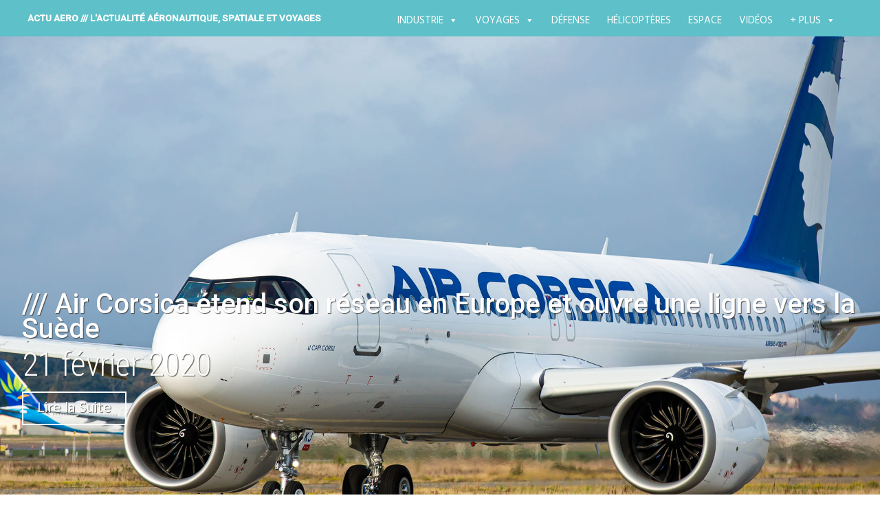

--- FILE ---
content_type: text/html; charset=UTF-8
request_url: https://actu-aero.fr/2020/02/21/air-corsica-etend-son-reseau-en-europe-et-ouvre-une-ligne-vers-la-suede/
body_size: 32605
content:
<!DOCTYPE html>
<html lang="fr-FR">
<head>
<meta charset="UTF-8">
<meta name="viewport" content="width=device-width, initial-scale=1">
<link rel="profile" href="http://gmpg.org/xfn/11">
<link rel="pingback" href="https://actu-aero.fr/xmlrpc.php">
<title>/// Air Corsica étend son réseau en Europe et ouvre une ligne vers la Suède &#8211; ACTU AERO /// l&#039;actualité aéronautique, spatiale et voyages </title>
<meta name='robots' content='max-image-preview:large' />
<!-- Hubbub v.1.36.3 https://morehubbub.com/ -->
<meta property="og:locale" content="fr_FR" />
<meta property="og:type" content="article" />
<meta property="og:title" content="/// Air Corsica étend son réseau en Europe et ouvre une ligne vers la Suède" />
<meta property="og:description" content="La compagnie française de l’île de beauté vient d’ajouter de nouveaux vols à son programme d’été 2020 au départ de Bastia avec le lancement d’une ligne vers Göteborg, l&#039;une des principales villes de Suède. Göteborg" />
<meta property="og:url" content="https://actu-aero.fr/2020/02/21/air-corsica-etend-son-reseau-en-europe-et-ouvre-une-ligne-vers-la-suede/" />
<meta property="og:site_name" content="ACTU AERO /// l&#039;actualité aéronautique, spatiale et voyages " />
<meta property="og:updated_time" content="2020-02-21T13:32:17+00:00" />
<meta property="article:published_time" content="2020-02-21T13:28:41+00:00" />
<meta property="article:modified_time" content="2020-02-21T13:32:17+00:00" />
<meta name="twitter:card" content="summary_large_image" />
<meta name="twitter:title" content="/// Air Corsica étend son réseau en Europe et ouvre une ligne vers la Suède" />
<meta name="twitter:description" content="La compagnie française de l’île de beauté vient d’ajouter de nouveaux vols à son programme d’été 2020 au départ de Bastia avec le lancement d’une ligne vers Göteborg, l&#039;une des principales villes de Suède. Göteborg" />
<meta class="flipboard-article" content="La compagnie française de l’île de beauté vient d’ajouter de nouveaux vols à son programme d’été 2020 au départ de Bastia avec le lancement d’une ligne vers Göteborg, l&#039;une des principales villes de Suède. Göteborg" />
<meta property="og:image" content="https://actu-aero.fr/wp-content/uploads/2019/12/A320neo_Air_caorsica_FrenchP_TLS_Nov2019_1.jpg" />
<meta name="twitter:image" content="https://actu-aero.fr/wp-content/uploads/2019/12/A320neo_Air_caorsica_FrenchP_TLS_Nov2019_1.jpg" />
<meta property="og:image:width" content="2048" />
<meta property="og:image:height" content="1280" />
<!-- Hubbub v.1.36.3 https://morehubbub.com/ -->
<link rel='dns-prefetch' href='//fonts.googleapis.com' />
<link rel="alternate" type="application/rss+xml" title="ACTU AERO /// l&#039;actualité aéronautique, spatiale et voyages  &raquo; Flux" href="https://actu-aero.fr/feed/" />
<link rel="alternate" type="application/rss+xml" title="ACTU AERO /// l&#039;actualité aéronautique, spatiale et voyages  &raquo; Flux des commentaires" href="https://actu-aero.fr/comments/feed/" />
<link rel="alternate" type="application/rss+xml" title="ACTU AERO /// l&#039;actualité aéronautique, spatiale et voyages  &raquo; /// Air Corsica étend son réseau en Europe et ouvre une ligne vers la Suède Flux des commentaires" href="https://actu-aero.fr/2020/02/21/air-corsica-etend-son-reseau-en-europe-et-ouvre-une-ligne-vers-la-suede/feed/" />
<link rel="alternate" title="oEmbed (JSON)" type="application/json+oembed" href="https://actu-aero.fr/wp-json/oembed/1.0/embed?url=https%3A%2F%2Factu-aero.fr%2F2020%2F02%2F21%2Fair-corsica-etend-son-reseau-en-europe-et-ouvre-une-ligne-vers-la-suede%2F" />
<link rel="alternate" title="oEmbed (XML)" type="text/xml+oembed" href="https://actu-aero.fr/wp-json/oembed/1.0/embed?url=https%3A%2F%2Factu-aero.fr%2F2020%2F02%2F21%2Fair-corsica-etend-son-reseau-en-europe-et-ouvre-une-ligne-vers-la-suede%2F&#038;format=xml" />
<style id='wp-img-auto-sizes-contain-inline-css' type='text/css'>
img:is([sizes=auto i],[sizes^="auto," i]){contain-intrinsic-size:3000px 1500px}
/*# sourceURL=wp-img-auto-sizes-contain-inline-css */
</style>
<style id='wp-emoji-styles-inline-css' type='text/css'>

	img.wp-smiley, img.emoji {
		display: inline !important;
		border: none !important;
		box-shadow: none !important;
		height: 1em !important;
		width: 1em !important;
		margin: 0 0.07em !important;
		vertical-align: -0.1em !important;
		background: none !important;
		padding: 0 !important;
	}
/*# sourceURL=wp-emoji-styles-inline-css */
</style>
<style id='wp-block-library-inline-css' type='text/css'>
:root{--wp-block-synced-color:#7a00df;--wp-block-synced-color--rgb:122,0,223;--wp-bound-block-color:var(--wp-block-synced-color);--wp-editor-canvas-background:#ddd;--wp-admin-theme-color:#007cba;--wp-admin-theme-color--rgb:0,124,186;--wp-admin-theme-color-darker-10:#006ba1;--wp-admin-theme-color-darker-10--rgb:0,107,160.5;--wp-admin-theme-color-darker-20:#005a87;--wp-admin-theme-color-darker-20--rgb:0,90,135;--wp-admin-border-width-focus:2px}@media (min-resolution:192dpi){:root{--wp-admin-border-width-focus:1.5px}}.wp-element-button{cursor:pointer}:root .has-very-light-gray-background-color{background-color:#eee}:root .has-very-dark-gray-background-color{background-color:#313131}:root .has-very-light-gray-color{color:#eee}:root .has-very-dark-gray-color{color:#313131}:root .has-vivid-green-cyan-to-vivid-cyan-blue-gradient-background{background:linear-gradient(135deg,#00d084,#0693e3)}:root .has-purple-crush-gradient-background{background:linear-gradient(135deg,#34e2e4,#4721fb 50%,#ab1dfe)}:root .has-hazy-dawn-gradient-background{background:linear-gradient(135deg,#faaca8,#dad0ec)}:root .has-subdued-olive-gradient-background{background:linear-gradient(135deg,#fafae1,#67a671)}:root .has-atomic-cream-gradient-background{background:linear-gradient(135deg,#fdd79a,#004a59)}:root .has-nightshade-gradient-background{background:linear-gradient(135deg,#330968,#31cdcf)}:root .has-midnight-gradient-background{background:linear-gradient(135deg,#020381,#2874fc)}:root{--wp--preset--font-size--normal:16px;--wp--preset--font-size--huge:42px}.has-regular-font-size{font-size:1em}.has-larger-font-size{font-size:2.625em}.has-normal-font-size{font-size:var(--wp--preset--font-size--normal)}.has-huge-font-size{font-size:var(--wp--preset--font-size--huge)}.has-text-align-center{text-align:center}.has-text-align-left{text-align:left}.has-text-align-right{text-align:right}.has-fit-text{white-space:nowrap!important}#end-resizable-editor-section{display:none}.aligncenter{clear:both}.items-justified-left{justify-content:flex-start}.items-justified-center{justify-content:center}.items-justified-right{justify-content:flex-end}.items-justified-space-between{justify-content:space-between}.screen-reader-text{border:0;clip-path:inset(50%);height:1px;margin:-1px;overflow:hidden;padding:0;position:absolute;width:1px;word-wrap:normal!important}.screen-reader-text:focus{background-color:#ddd;clip-path:none;color:#444;display:block;font-size:1em;height:auto;left:5px;line-height:normal;padding:15px 23px 14px;text-decoration:none;top:5px;width:auto;z-index:100000}html :where(.has-border-color){border-style:solid}html :where([style*=border-top-color]){border-top-style:solid}html :where([style*=border-right-color]){border-right-style:solid}html :where([style*=border-bottom-color]){border-bottom-style:solid}html :where([style*=border-left-color]){border-left-style:solid}html :where([style*=border-width]){border-style:solid}html :where([style*=border-top-width]){border-top-style:solid}html :where([style*=border-right-width]){border-right-style:solid}html :where([style*=border-bottom-width]){border-bottom-style:solid}html :where([style*=border-left-width]){border-left-style:solid}html :where(img[class*=wp-image-]){height:auto;max-width:100%}:where(figure){margin:0 0 1em}html :where(.is-position-sticky){--wp-admin--admin-bar--position-offset:var(--wp-admin--admin-bar--height,0px)}@media screen and (max-width:600px){html :where(.is-position-sticky){--wp-admin--admin-bar--position-offset:0px}}

/*# sourceURL=wp-block-library-inline-css */
</style><style id='global-styles-inline-css' type='text/css'>
:root{--wp--preset--aspect-ratio--square: 1;--wp--preset--aspect-ratio--4-3: 4/3;--wp--preset--aspect-ratio--3-4: 3/4;--wp--preset--aspect-ratio--3-2: 3/2;--wp--preset--aspect-ratio--2-3: 2/3;--wp--preset--aspect-ratio--16-9: 16/9;--wp--preset--aspect-ratio--9-16: 9/16;--wp--preset--color--black: #000000;--wp--preset--color--cyan-bluish-gray: #abb8c3;--wp--preset--color--white: #ffffff;--wp--preset--color--pale-pink: #f78da7;--wp--preset--color--vivid-red: #cf2e2e;--wp--preset--color--luminous-vivid-orange: #ff6900;--wp--preset--color--luminous-vivid-amber: #fcb900;--wp--preset--color--light-green-cyan: #7bdcb5;--wp--preset--color--vivid-green-cyan: #00d084;--wp--preset--color--pale-cyan-blue: #8ed1fc;--wp--preset--color--vivid-cyan-blue: #0693e3;--wp--preset--color--vivid-purple: #9b51e0;--wp--preset--gradient--vivid-cyan-blue-to-vivid-purple: linear-gradient(135deg,rgb(6,147,227) 0%,rgb(155,81,224) 100%);--wp--preset--gradient--light-green-cyan-to-vivid-green-cyan: linear-gradient(135deg,rgb(122,220,180) 0%,rgb(0,208,130) 100%);--wp--preset--gradient--luminous-vivid-amber-to-luminous-vivid-orange: linear-gradient(135deg,rgb(252,185,0) 0%,rgb(255,105,0) 100%);--wp--preset--gradient--luminous-vivid-orange-to-vivid-red: linear-gradient(135deg,rgb(255,105,0) 0%,rgb(207,46,46) 100%);--wp--preset--gradient--very-light-gray-to-cyan-bluish-gray: linear-gradient(135deg,rgb(238,238,238) 0%,rgb(169,184,195) 100%);--wp--preset--gradient--cool-to-warm-spectrum: linear-gradient(135deg,rgb(74,234,220) 0%,rgb(151,120,209) 20%,rgb(207,42,186) 40%,rgb(238,44,130) 60%,rgb(251,105,98) 80%,rgb(254,248,76) 100%);--wp--preset--gradient--blush-light-purple: linear-gradient(135deg,rgb(255,206,236) 0%,rgb(152,150,240) 100%);--wp--preset--gradient--blush-bordeaux: linear-gradient(135deg,rgb(254,205,165) 0%,rgb(254,45,45) 50%,rgb(107,0,62) 100%);--wp--preset--gradient--luminous-dusk: linear-gradient(135deg,rgb(255,203,112) 0%,rgb(199,81,192) 50%,rgb(65,88,208) 100%);--wp--preset--gradient--pale-ocean: linear-gradient(135deg,rgb(255,245,203) 0%,rgb(182,227,212) 50%,rgb(51,167,181) 100%);--wp--preset--gradient--electric-grass: linear-gradient(135deg,rgb(202,248,128) 0%,rgb(113,206,126) 100%);--wp--preset--gradient--midnight: linear-gradient(135deg,rgb(2,3,129) 0%,rgb(40,116,252) 100%);--wp--preset--font-size--small: 13px;--wp--preset--font-size--medium: 20px;--wp--preset--font-size--large: 36px;--wp--preset--font-size--x-large: 42px;--wp--preset--spacing--20: 0.44rem;--wp--preset--spacing--30: 0.67rem;--wp--preset--spacing--40: 1rem;--wp--preset--spacing--50: 1.5rem;--wp--preset--spacing--60: 2.25rem;--wp--preset--spacing--70: 3.38rem;--wp--preset--spacing--80: 5.06rem;--wp--preset--shadow--natural: 6px 6px 9px rgba(0, 0, 0, 0.2);--wp--preset--shadow--deep: 12px 12px 50px rgba(0, 0, 0, 0.4);--wp--preset--shadow--sharp: 6px 6px 0px rgba(0, 0, 0, 0.2);--wp--preset--shadow--outlined: 6px 6px 0px -3px rgb(255, 255, 255), 6px 6px rgb(0, 0, 0);--wp--preset--shadow--crisp: 6px 6px 0px rgb(0, 0, 0);}:where(.is-layout-flex){gap: 0.5em;}:where(.is-layout-grid){gap: 0.5em;}body .is-layout-flex{display: flex;}.is-layout-flex{flex-wrap: wrap;align-items: center;}.is-layout-flex > :is(*, div){margin: 0;}body .is-layout-grid{display: grid;}.is-layout-grid > :is(*, div){margin: 0;}:where(.wp-block-columns.is-layout-flex){gap: 2em;}:where(.wp-block-columns.is-layout-grid){gap: 2em;}:where(.wp-block-post-template.is-layout-flex){gap: 1.25em;}:where(.wp-block-post-template.is-layout-grid){gap: 1.25em;}.has-black-color{color: var(--wp--preset--color--black) !important;}.has-cyan-bluish-gray-color{color: var(--wp--preset--color--cyan-bluish-gray) !important;}.has-white-color{color: var(--wp--preset--color--white) !important;}.has-pale-pink-color{color: var(--wp--preset--color--pale-pink) !important;}.has-vivid-red-color{color: var(--wp--preset--color--vivid-red) !important;}.has-luminous-vivid-orange-color{color: var(--wp--preset--color--luminous-vivid-orange) !important;}.has-luminous-vivid-amber-color{color: var(--wp--preset--color--luminous-vivid-amber) !important;}.has-light-green-cyan-color{color: var(--wp--preset--color--light-green-cyan) !important;}.has-vivid-green-cyan-color{color: var(--wp--preset--color--vivid-green-cyan) !important;}.has-pale-cyan-blue-color{color: var(--wp--preset--color--pale-cyan-blue) !important;}.has-vivid-cyan-blue-color{color: var(--wp--preset--color--vivid-cyan-blue) !important;}.has-vivid-purple-color{color: var(--wp--preset--color--vivid-purple) !important;}.has-black-background-color{background-color: var(--wp--preset--color--black) !important;}.has-cyan-bluish-gray-background-color{background-color: var(--wp--preset--color--cyan-bluish-gray) !important;}.has-white-background-color{background-color: var(--wp--preset--color--white) !important;}.has-pale-pink-background-color{background-color: var(--wp--preset--color--pale-pink) !important;}.has-vivid-red-background-color{background-color: var(--wp--preset--color--vivid-red) !important;}.has-luminous-vivid-orange-background-color{background-color: var(--wp--preset--color--luminous-vivid-orange) !important;}.has-luminous-vivid-amber-background-color{background-color: var(--wp--preset--color--luminous-vivid-amber) !important;}.has-light-green-cyan-background-color{background-color: var(--wp--preset--color--light-green-cyan) !important;}.has-vivid-green-cyan-background-color{background-color: var(--wp--preset--color--vivid-green-cyan) !important;}.has-pale-cyan-blue-background-color{background-color: var(--wp--preset--color--pale-cyan-blue) !important;}.has-vivid-cyan-blue-background-color{background-color: var(--wp--preset--color--vivid-cyan-blue) !important;}.has-vivid-purple-background-color{background-color: var(--wp--preset--color--vivid-purple) !important;}.has-black-border-color{border-color: var(--wp--preset--color--black) !important;}.has-cyan-bluish-gray-border-color{border-color: var(--wp--preset--color--cyan-bluish-gray) !important;}.has-white-border-color{border-color: var(--wp--preset--color--white) !important;}.has-pale-pink-border-color{border-color: var(--wp--preset--color--pale-pink) !important;}.has-vivid-red-border-color{border-color: var(--wp--preset--color--vivid-red) !important;}.has-luminous-vivid-orange-border-color{border-color: var(--wp--preset--color--luminous-vivid-orange) !important;}.has-luminous-vivid-amber-border-color{border-color: var(--wp--preset--color--luminous-vivid-amber) !important;}.has-light-green-cyan-border-color{border-color: var(--wp--preset--color--light-green-cyan) !important;}.has-vivid-green-cyan-border-color{border-color: var(--wp--preset--color--vivid-green-cyan) !important;}.has-pale-cyan-blue-border-color{border-color: var(--wp--preset--color--pale-cyan-blue) !important;}.has-vivid-cyan-blue-border-color{border-color: var(--wp--preset--color--vivid-cyan-blue) !important;}.has-vivid-purple-border-color{border-color: var(--wp--preset--color--vivid-purple) !important;}.has-vivid-cyan-blue-to-vivid-purple-gradient-background{background: var(--wp--preset--gradient--vivid-cyan-blue-to-vivid-purple) !important;}.has-light-green-cyan-to-vivid-green-cyan-gradient-background{background: var(--wp--preset--gradient--light-green-cyan-to-vivid-green-cyan) !important;}.has-luminous-vivid-amber-to-luminous-vivid-orange-gradient-background{background: var(--wp--preset--gradient--luminous-vivid-amber-to-luminous-vivid-orange) !important;}.has-luminous-vivid-orange-to-vivid-red-gradient-background{background: var(--wp--preset--gradient--luminous-vivid-orange-to-vivid-red) !important;}.has-very-light-gray-to-cyan-bluish-gray-gradient-background{background: var(--wp--preset--gradient--very-light-gray-to-cyan-bluish-gray) !important;}.has-cool-to-warm-spectrum-gradient-background{background: var(--wp--preset--gradient--cool-to-warm-spectrum) !important;}.has-blush-light-purple-gradient-background{background: var(--wp--preset--gradient--blush-light-purple) !important;}.has-blush-bordeaux-gradient-background{background: var(--wp--preset--gradient--blush-bordeaux) !important;}.has-luminous-dusk-gradient-background{background: var(--wp--preset--gradient--luminous-dusk) !important;}.has-pale-ocean-gradient-background{background: var(--wp--preset--gradient--pale-ocean) !important;}.has-electric-grass-gradient-background{background: var(--wp--preset--gradient--electric-grass) !important;}.has-midnight-gradient-background{background: var(--wp--preset--gradient--midnight) !important;}.has-small-font-size{font-size: var(--wp--preset--font-size--small) !important;}.has-medium-font-size{font-size: var(--wp--preset--font-size--medium) !important;}.has-large-font-size{font-size: var(--wp--preset--font-size--large) !important;}.has-x-large-font-size{font-size: var(--wp--preset--font-size--x-large) !important;}
/*# sourceURL=global-styles-inline-css */
</style>

<style id='classic-theme-styles-inline-css' type='text/css'>
/*! This file is auto-generated */
.wp-block-button__link{color:#fff;background-color:#32373c;border-radius:9999px;box-shadow:none;text-decoration:none;padding:calc(.667em + 2px) calc(1.333em + 2px);font-size:1.125em}.wp-block-file__button{background:#32373c;color:#fff;text-decoration:none}
/*# sourceURL=/wp-includes/css/classic-themes.min.css */
</style>
<link rel='stylesheet' id='titan-adminbar-styles-css' href='https://actu-aero.fr/wp-content/plugins/anti-spam/assets/css/admin-bar.css?ver=7.4.0' type='text/css' media='all' />
<link rel='stylesheet' id='custom-style-css' href='https://actu-aero.fr/wp-content/plugins/rcd-right-click-disabler/css/rcd-style.css?ver=6.9' type='text/css' media='all' />
<link rel='stylesheet' id='rp-public-styles-css' href='https://actu-aero.fr/wp-content/plugins/reading-progress-bar/public/css/rp-public.css?ver=6.9' type='text/css' media='all' />
<link rel='stylesheet' id='responsive-lightbox-prettyphoto-css' href='https://actu-aero.fr/wp-content/plugins/responsive-lightbox/assets/prettyphoto/prettyPhoto.min.css?ver=3.1.6' type='text/css' media='all' />
<link rel='stylesheet' id='social-icons-general-css' href='//actu-aero.fr/wp-content/plugins/social-icons/assets/css/social-icons.css?ver=1.7.4' type='text/css' media='all' />
<link rel='stylesheet' id='megamenu-css' href='https://actu-aero.fr/wp-content/uploads/maxmegamenu/style.css?ver=fc57c0' type='text/css' media='all' />
<link rel='stylesheet' id='dashicons-css' href='https://actu-aero.fr/wp-includes/css/dashicons.min.css?ver=6.9' type='text/css' media='all' />
<link rel='stylesheet' id='harmonic-style-css' href='https://actu-aero.fr/wp-content/themes/harmonic-mes-harmonies/style.css?ver=6.9' type='text/css' media='all' />
<link rel='stylesheet' id='harmonic-hind-css' href='https://fonts.googleapis.com/css?family=Hind%3A300%2C400%2C500%2C600%2C700&#038;subset=latin%2Clatin-ext' type='text/css' media='all' />
<link rel='stylesheet' id='genericons-css' href='https://actu-aero.fr/wp-content/themes/harmonic/css/genericons.css' type='text/css' media='all' />
<link rel='stylesheet' id='dpsp-frontend-style-pro-css' href='https://actu-aero.fr/wp-content/plugins/social-pug/assets/dist/style-frontend-pro.css?ver=1.36.3' type='text/css' media='all' />
<style id='dpsp-frontend-style-pro-inline-css' type='text/css'>

				@media screen and ( max-width : 600px ) {
					.dpsp-content-wrapper.dpsp-hide-on-mobile,
					.dpsp-share-text.dpsp-hide-on-mobile {
						display: none;
					}
					.dpsp-has-spacing .dpsp-networks-btns-wrapper li {
						margin:0 2% 10px 0;
					}
					.dpsp-network-btn.dpsp-has-label:not(.dpsp-has-count) {
						max-height: 40px;
						padding: 0;
						justify-content: center;
					}
					.dpsp-content-wrapper.dpsp-size-small .dpsp-network-btn.dpsp-has-label:not(.dpsp-has-count){
						max-height: 32px;
					}
					.dpsp-content-wrapper.dpsp-size-large .dpsp-network-btn.dpsp-has-label:not(.dpsp-has-count){
						max-height: 46px;
					}
				}
			
/*# sourceURL=dpsp-frontend-style-pro-inline-css */
</style>
<link rel='stylesheet' id='the-grid-css' href='https://actu-aero.fr/wp-content/plugins/the-grid/frontend/assets/css/the-grid.min.css?ver=2.8.0' type='text/css' media='all' />
<style id='the-grid-inline-css' type='text/css'>
.tolb-holder{background:rgba(0,0,0,0.8)}.tolb-holder .tolb-close,.tolb-holder .tolb-title,.tolb-holder .tolb-counter,.tolb-holder .tolb-next i,.tolb-holder .tolb-prev i{color:#ffffff}.tolb-holder .tolb-load{border-color:rgba(1,0,0,0.2);border-left:3px solid #ffffff}
.to-heart-icon,.to-heart-icon svg,.to-post-like,.to-post-like .to-like-count{position:relative;display:inline-block}.to-post-like{width:auto;cursor:pointer;font-weight:400}.to-heart-icon{float:left;margin:0 4px 0 0}.to-heart-icon svg{overflow:visible;width:15px;height:14px}.to-heart-icon g{-webkit-transform:scale(1);transform:scale(1)}.to-heart-icon path{-webkit-transform:scale(1);transform:scale(1);transition:fill .4s ease,stroke .4s ease}.no-liked .to-heart-icon path{fill:#999;stroke:#999}.empty-heart .to-heart-icon path{fill:transparent!important;stroke:#999}.liked .to-heart-icon path,.to-heart-icon svg:hover path{fill:#ff6863!important;stroke:#ff6863!important}@keyframes heartBeat{0%{transform:scale(1)}20%{transform:scale(.8)}30%{transform:scale(.95)}45%{transform:scale(.75)}50%{transform:scale(.85)}100%{transform:scale(.9)}}@-webkit-keyframes heartBeat{0%,100%,50%{-webkit-transform:scale(1)}20%{-webkit-transform:scale(.8)}30%{-webkit-transform:scale(.95)}45%{-webkit-transform:scale(.75)}}.heart-pulse g{-webkit-animation-name:heartBeat;animation-name:heartBeat;-webkit-animation-duration:1s;animation-duration:1s;-webkit-animation-iteration-count:infinite;animation-iteration-count:infinite;-webkit-transform-origin:50% 50%;transform-origin:50% 50%}.to-post-like a{color:inherit!important;fill:inherit!important;stroke:inherit!important}
/*# sourceURL=the-grid-inline-css */
</style>
<link rel="stylesheet" type="text/css" href="https://actu-aero.fr/wp-content/plugins/smart-slider-3/Public/SmartSlider3/Application/Frontend/Assets/dist/smartslider.min.css?ver=e8140d08" media="all">
<link rel="stylesheet" type="text/css" href="https://fonts.googleapis.com/css?display=swap&amp;family=Montserrat%3A300%2C400" media="all">
<style data-related="n2-ss-27">div#n2-ss-27 .n2-ss-slider-1{display:grid;position:relative;}div#n2-ss-27 .n2-ss-slider-2{display:grid;position:relative;overflow:hidden;padding:0px 0px 0px 0px;border:0px solid RGBA(62,62,62,1);border-radius:0px;background-clip:padding-box;background-repeat:repeat;background-position:50% 50%;background-size:cover;background-attachment:scroll;z-index:1;}div#n2-ss-27:not(.n2-ss-loaded) .n2-ss-slider-2{background-image:none !important;}div#n2-ss-27 .n2-ss-slider-3{display:grid;grid-template-areas:'cover';position:relative;overflow:hidden;z-index:10;}div#n2-ss-27 .n2-ss-slider-3 > *{grid-area:cover;}div#n2-ss-27 .n2-ss-slide-backgrounds,div#n2-ss-27 .n2-ss-slider-3 > .n2-ss-divider{position:relative;}div#n2-ss-27 .n2-ss-slide-backgrounds{z-index:10;}div#n2-ss-27 .n2-ss-slide-backgrounds > *{overflow:hidden;}div#n2-ss-27 .n2-ss-slide-background{transform:translateX(-100000px);}div#n2-ss-27 .n2-ss-slider-4{place-self:center;position:relative;width:100%;height:100%;z-index:20;display:grid;grid-template-areas:'slide';}div#n2-ss-27 .n2-ss-slider-4 > *{grid-area:slide;}div#n2-ss-27.n2-ss-full-page--constrain-ratio .n2-ss-slider-4{height:auto;}div#n2-ss-27 .n2-ss-slide{display:grid;place-items:center;grid-auto-columns:100%;position:relative;z-index:20;-webkit-backface-visibility:hidden;transform:translateX(-100000px);}div#n2-ss-27 .n2-ss-slide{perspective:1500px;}div#n2-ss-27 .n2-ss-slide-active{z-index:21;}.n2-ss-background-animation{position:absolute;top:0;left:0;width:100%;height:100%;z-index:3;}div#n2-ss-27 .nextend-bar-horizontal{z-index:12;}div#n2-ss-27 .nextend-bar-horizontal div *{display:inline;}div#n2-ss-27 .n2-ss-control-bullet{visibility:hidden;text-align:center;justify-content:center;z-index:14;}div#n2-ss-27 .n2-ss-control-bullet--calculate-size{left:0 !important;}div#n2-ss-27 .n2-ss-control-bullet-horizontal.n2-ss-control-bullet-fullsize{width:100%;}div#n2-ss-27 .n2-ss-control-bullet-vertical.n2-ss-control-bullet-fullsize{height:100%;flex-flow:column;}div#n2-ss-27 .nextend-bullet-bar{display:inline-flex;vertical-align:top;visibility:visible;align-items:center;flex-wrap:wrap;}div#n2-ss-27 .n2-bar-justify-content-left{justify-content:flex-start;}div#n2-ss-27 .n2-bar-justify-content-center{justify-content:center;}div#n2-ss-27 .n2-bar-justify-content-right{justify-content:flex-end;}div#n2-ss-27 .n2-ss-control-bullet-vertical > .nextend-bullet-bar{flex-flow:column;}div#n2-ss-27 .n2-ss-control-bullet-fullsize > .nextend-bullet-bar{display:flex;}div#n2-ss-27 .n2-ss-control-bullet-horizontal.n2-ss-control-bullet-fullsize > .nextend-bullet-bar{flex:1 1 auto;}div#n2-ss-27 .n2-ss-control-bullet-vertical.n2-ss-control-bullet-fullsize > .nextend-bullet-bar{height:100%;}div#n2-ss-27 .nextend-bullet-bar .n2-bullet{cursor:pointer;transition:background-color 0.4s;}div#n2-ss-27 .nextend-bullet-bar .n2-bullet.n2-active{cursor:default;}div#n2-ss-27 div.n2-ss-bullet-thumbnail-container{position:absolute;z-index:10000000;}div#n2-ss-27 .n2-ss-bullet-thumbnail-container .n2-ss-bullet-thumbnail{background-size:cover;background-repeat:no-repeat;background-position:center;}div#n2-ss-27 .n2-style-1b3b0b26e4e995bc76516f476918c4ab-simple{background: RGBA(0,0,0,0.67);opacity:1;padding:20px 20px 20px 20px ;box-shadow: none;border: 0px solid RGBA(0,0,0,1);border-radius:0px;}div#n2-ss-27 .n2-font-fcce1fddc1d903b911854dc0cbaed59a-simple{font-family: 'Montserrat';color: #ffffff;font-size:87.5%;text-shadow: none;line-height: 1.3;font-weight: normal;font-style: normal;text-decoration: none;text-align: left;letter-spacing: normal;word-spacing: normal;text-transform: none;vertical-align:middle;}div#n2-ss-27 .n2-font-07da7f6a4a6fea2ccd5da7785f6f3289-simple{font-family: 'Montserrat';color: #ffffff;font-size:87.5%;text-shadow: none;line-height: 1.3;font-weight: normal;font-style: italic;text-decoration: none;text-align: left;letter-spacing: normal;word-spacing: normal;text-transform: none;vertical-align:middle;}div#n2-ss-27 .n2-style-c0fe1c7a37b7b7c3cb83a8d1cde6e7ce-dot{background: RGBA(0,0,0,0.67);opacity:1;padding:5px 5px 5px 5px ;box-shadow: none;border: 0px solid RGBA(0,0,0,1);border-radius:50px;margin:4px;}div#n2-ss-27 .n2-style-c0fe1c7a37b7b7c3cb83a8d1cde6e7ce-dot.n2-active, div#n2-ss-27 .n2-style-c0fe1c7a37b7b7c3cb83a8d1cde6e7ce-dot:HOVER, div#n2-ss-27 .n2-style-c0fe1c7a37b7b7c3cb83a8d1cde6e7ce-dot:FOCUS{background: #00c1c4;}div#n2-ss-27 .n2-ss-slide-limiter{max-width:3000px;}div#n2-ss-27 .n-uc-pYNj22BjbJLd{padding:0px 0px 0px 0px}div#n2-ss-27 .n-uc-qrJ8zPDk9d5i1{padding:0px 0px 0px 0px}div#n2-ss-27 .n-uc-whdI0uh3bGRr2{padding:0px 0px 0px 0px}div#n2-ss-27 .n-uc-PHDo7YilXyDo3{padding:0px 0px 0px 0px}div#n2-ss-27 .n-uc-GvMbvCJz40DO4{padding:0px 0px 0px 0px}div#n2-ss-27 .n-uc-UR2P5Znkk6X35{padding:0px 0px 0px 0px}div#n2-ss-27-align{max-width:250px;}@media (min-width: 1200px){div#n2-ss-27 [data-hide-desktopportrait="1"]{display: none !important;}}@media (orientation: landscape) and (max-width: 1199px) and (min-width: 901px),(orientation: portrait) and (max-width: 1199px) and (min-width: 701px){div#n2-ss-27 [data-hide-tabletportrait="1"]{display: none !important;}}@media (orientation: landscape) and (max-width: 900px),(orientation: portrait) and (max-width: 700px){div#n2-ss-27 [data-hide-mobileportrait="1"]{display: none !important;}}</style>
<script>(function(){this._N2=this._N2||{_r:[],_d:[],r:function(){this._r.push(arguments)},d:function(){this._d.push(arguments)}}}).call(window);</script><script src="https://actu-aero.fr/wp-content/plugins/smart-slider-3/Public/SmartSlider3/Application/Frontend/Assets/dist/n2.min.js?ver=e8140d08" defer async></script>
<script src="https://actu-aero.fr/wp-content/plugins/smart-slider-3/Public/SmartSlider3/Application/Frontend/Assets/dist/smartslider-frontend.min.js?ver=e8140d08" defer async></script>
<script src="https://actu-aero.fr/wp-content/plugins/smart-slider-3/Public/SmartSlider3/Slider/SliderType/Simple/Assets/dist/ss-simple.min.js?ver=e8140d08" defer async></script>
<script src="https://actu-aero.fr/wp-content/plugins/smart-slider-3/Public/SmartSlider3/Widget/Bar/BarHorizontal/Assets/dist/w-bar-horizontal.min.js?ver=e8140d08" defer async></script>
<script src="https://actu-aero.fr/wp-content/plugins/smart-slider-3/Public/SmartSlider3/Widget/Bullet/Assets/dist/w-bullet.min.js?ver=e8140d08" defer async></script>
<script>_N2.r('documentReady',function(){_N2.r(["documentReady","smartslider-frontend","SmartSliderWidgetBarHorizontal","SmartSliderWidgetBulletTransition","ss-simple"],function(){new _N2.SmartSliderSimple('n2-ss-27',{"admin":false,"background.video.mobile":1,"loadingTime":2000,"alias":{"id":0,"smoothScroll":0,"slideSwitch":0,"scroll":1},"align":"normal","isDelayed":0,"responsive":{"mediaQueries":{"all":false,"desktopportrait":["(min-width: 1200px)"],"tabletportrait":["(orientation: landscape) and (max-width: 1199px) and (min-width: 901px)","(orientation: portrait) and (max-width: 1199px) and (min-width: 701px)"],"mobileportrait":["(orientation: landscape) and (max-width: 900px)","(orientation: portrait) and (max-width: 700px)"]},"base":{"slideOuterWidth":250,"slideOuterHeight":220,"sliderWidth":250,"sliderHeight":220,"slideWidth":250,"slideHeight":220},"hideOn":{"desktopLandscape":false,"desktopPortrait":false,"tabletLandscape":false,"tabletPortrait":false,"mobileLandscape":false,"mobilePortrait":false},"onResizeEnabled":true,"type":"auto","sliderHeightBasedOn":"real","focusUser":1,"focusEdge":"auto","breakpoints":[{"device":"tabletPortrait","type":"max-screen-width","portraitWidth":1199,"landscapeWidth":1199},{"device":"mobilePortrait","type":"max-screen-width","portraitWidth":700,"landscapeWidth":900}],"enabledDevices":{"desktopLandscape":0,"desktopPortrait":1,"tabletLandscape":0,"tabletPortrait":1,"mobileLandscape":0,"mobilePortrait":1},"sizes":{"desktopPortrait":{"width":250,"height":220,"max":3000,"min":250},"tabletPortrait":{"width":250,"height":220,"customHeight":false,"max":1199,"min":250},"mobilePortrait":{"width":250,"height":220,"customHeight":false,"max":900,"min":250}},"overflowHiddenPage":0,"focus":{"offsetTop":"#wpadminbar","offsetBottom":""}},"controls":{"mousewheel":0,"touch":"horizontal","keyboard":1,"blockCarouselInteraction":1},"playWhenVisible":1,"playWhenVisibleAt":0.5,"lazyLoad":0,"lazyLoadNeighbor":0,"blockrightclick":0,"maintainSession":0,"autoplay":{"enabled":1,"start":1,"duration":4000,"autoplayLoop":1,"allowReStart":0,"pause":{"click":0,"mouse":"enter","mediaStarted":1},"resume":{"click":0,"mouse":0,"mediaEnded":1,"slidechanged":0},"interval":1,"intervalModifier":"loop","intervalSlide":"current"},"perspective":1500,"layerMode":{"playOnce":0,"playFirstLayer":1,"mode":"skippable","inAnimation":"mainInEnd"},"bgAnimations":0,"mainanimation":{"type":"horizontal","duration":800,"delay":0,"ease":"easeOutQuad","shiftedBackgroundAnimation":0},"carousel":1,"initCallbacks":function(){new _N2.SmartSliderWidgetBarHorizontal(this,{"area":10,"animate":1,"showTitle":1,"fontTitle":"n2-font-fcce1fddc1d903b911854dc0cbaed59a-simple ","slideCount":0,"showDescription":0,"fontDescription":"n2-font-07da7f6a4a6fea2ccd5da7785f6f3289-simple ","separator":" - "});new _N2.SmartSliderWidgetBulletTransition(this,{"area":12,"dotClasses":"n2-style-c0fe1c7a37b7b7c3cb83a8d1cde6e7ce-dot ","mode":"","action":"click"})}})})});</script><script type="text/javascript" src="https://actu-aero.fr/wp-includes/js/jquery/jquery.min.js?ver=3.7.1" id="jquery-core-js"></script>
<script type="text/javascript" src="https://actu-aero.fr/wp-includes/js/jquery/jquery-migrate.min.js?ver=3.4.1" id="jquery-migrate-js"></script>
<script type="text/javascript" src="https://actu-aero.fr/wp-content/plugins/rcd-right-click-disabler/js/rcd-disabler.js?ver=6.9" id="custom-script-js"></script>
<script type="text/javascript" src="https://actu-aero.fr/wp-content/plugins/reading-progress-bar/public/js/rp-public.js?ver=6.9" id="rp-public-scripts-js"></script>
<script type="text/javascript" src="https://actu-aero.fr/wp-content/plugins/responsive-lightbox/assets/infinitescroll/infinite-scroll.pkgd.min.js?ver=4.0.1" id="responsive-lightbox-infinite-scroll-js"></script>
<script type="text/javascript" src="https://actu-aero.fr/wp-content/themes/harmonic/js/jquery.backstretch.js?ver=1.0.0" id="harmonic-backstretch-js"></script>
<script type="text/javascript" id="harmonic-backstretch-set-js-extra">
/* <![CDATA[ */
var BackStretchImg = {"src":""};
//# sourceURL=harmonic-backstretch-set-js-extra
/* ]]> */
</script>
<script type="text/javascript" src="https://actu-aero.fr/wp-content/themes/harmonic/js/harmonic-backstretch.js?ver=1.0.0" id="harmonic-backstretch-set-js"></script>
<link rel="https://api.w.org/" href="https://actu-aero.fr/wp-json/" /><link rel="alternate" title="JSON" type="application/json" href="https://actu-aero.fr/wp-json/wp/v2/posts/46472" /><link rel="EditURI" type="application/rsd+xml" title="RSD" href="https://actu-aero.fr/xmlrpc.php?rsd" />
<meta name="generator" content="WordPress 6.9" />
<link rel="canonical" href="https://actu-aero.fr/2020/02/21/air-corsica-etend-son-reseau-en-europe-et-ouvre-une-ligne-vers-la-suede/" />
<link rel='shortlink' href='https://actu-aero.fr/?p=46472' />
	<link rel="preconnect" href="https://fonts.googleapis.com">
	<link rel="preconnect" href="https://fonts.gstatic.com">
	<link href='https://fonts.googleapis.com/css2?display=swap&family=Roboto:wght@300;500&family=Roboto+Condensed:wght@300' rel='stylesheet'>
		<!-- GA Google Analytics @ https://m0n.co/ga -->
		<script>
			(function(i,s,o,g,r,a,m){i['GoogleAnalyticsObject']=r;i[r]=i[r]||function(){
			(i[r].q=i[r].q||[]).push(arguments)},i[r].l=1*new Date();a=s.createElement(o),
			m=s.getElementsByTagName(o)[0];a.async=1;a.src=g;m.parentNode.insertBefore(a,m)
			})(window,document,'script','https://www.google-analytics.com/analytics.js','ga');
			ga('create', 'UA-80417371-1', 'auto');
			ga('send', 'pageview');
		</script>

	<meta name="hubbub-info" description="Hubbub 1.36.3"><link rel="icon" href="https://actu-aero.fr/wp-content/uploads/2021/02/ACTU-AERO-AAF-nini-PNG.png" sizes="32x32" />
<link rel="icon" href="https://actu-aero.fr/wp-content/uploads/2021/02/ACTU-AERO-AAF-nini-PNG.png" sizes="192x192" />
<link rel="apple-touch-icon" href="https://actu-aero.fr/wp-content/uploads/2021/02/ACTU-AERO-AAF-nini-PNG.png" />
<meta name="msapplication-TileImage" content="https://actu-aero.fr/wp-content/uploads/2021/02/ACTU-AERO-AAF-nini-PNG.png" />
	<style id="egf-frontend-styles" type="text/css">
		p {font-family: 'Roboto', sans-serif;font-size: 17px;font-style: normal;font-weight: 300;line-height: 1.7;} h1 {font-family: 'Roboto', sans-serif;font-style: normal;font-weight: 500;} h2 {color: #606060;font-family: 'Roboto Condensed', sans-serif;font-size: 28px;font-style: normal;font-weight: 300;} h3 {font-family: 'Roboto', sans-serif;font-style: normal;font-weight: 300;} h4 {font-family: 'Roboto', sans-serif;font-style: normal;font-weight: 300;} h5 {font-family: 'Roboto', sans-serif;font-style: normal;font-weight: 300;} h6 {font-family: 'Roboto', sans-serif;font-style: normal;font-weight: 300;} 	</style>
	<style type="text/css">/** Mega Menu CSS: fs **/</style>
		<script async src="//pagead2.googlesyndication.com/pagead/js/adsbygoogle.js"></script>
	<script>
	  (adsbygoogle = window.adsbygoogle || []).push({
	    google_ad_client: "ca-pub-2298047310929104",
	    enable_page_level_ads: true
	  });
	</script>
<link rel='stylesheet' id='dgwt-jg-style-css' href='https://actu-aero.fr/wp-content/plugins/justified-gallery/assets/css/style.min.css?ver=1.9.0' type='text/css' media='all' />
</head>
<body class="wp-singular post-template-default single single-post postid-46472 single-format-standard wp-theme-harmonic wp-child-theme-harmonic-mes-harmonies mega-menu-primary loading group-blog secondary-sidebar">

<div id="page" class="hfeed site">
	
	<header id="masthead" role="banner">
		<div id="mobile-panel">
			<div id="mobile-link">
				<span id="menu-title">Menu</span>
			</div><!-- #mobile-link -->
			<h1 class="site-title"><a href="https://actu-aero.fr/" rel="home">ACTU AERO /// l&#039;actualité aéronautique, spatiale et voyages </a></h1>
		</div><!-- #mobile-panel -->
		<div id="mobile-block">
			<nav id="site-navigation" class="main-navigation" role="navigation">
				<a class="skip-link screen-reader-text" href="#content">Aller au contenu principal</a>
				<div id="mega-menu-wrap-primary" class="mega-menu-wrap"><div class="mega-menu-toggle"><div class="mega-toggle-blocks-left"></div><div class="mega-toggle-blocks-center"></div><div class="mega-toggle-blocks-right"><div class='mega-toggle-block mega-menu-toggle-block mega-toggle-block-1' id='mega-toggle-block-1' tabindex='0'><span class='mega-toggle-label' role='button' aria-expanded='false'><span class='mega-toggle-label-closed'>MENU</span><span class='mega-toggle-label-open'>MENU</span></span></div></div></div><ul id="mega-menu-primary" class="mega-menu max-mega-menu mega-menu-horizontal mega-no-js" data-event="hover_intent" data-effect="fade_up" data-effect-speed="200" data-effect-mobile="slide" data-effect-speed-mobile="200" data-mobile-force-width="false" data-second-click="go" data-document-click="collapse" data-vertical-behaviour="accordion" data-breakpoint="600" data-unbind="true" data-mobile-state="collapse_all" data-mobile-direction="vertical" data-hover-intent-timeout="300" data-hover-intent-interval="100"><li class="mega-menu-item mega-menu-item-type-custom mega-menu-item-object-custom mega-menu-item-has-children mega-align-bottom-left mega-menu-flyout mega-menu-item-14807" id="mega-menu-item-14807"><a class="mega-menu-link" href="https://actu-aero.fr/%E2%9C%88%EF%B8%8E-industrie/" aria-expanded="false" tabindex="0">Industrie<span class="mega-indicator" aria-hidden="true"></span></a>
<ul class="mega-sub-menu">
<li class="mega-menu-item mega-menu-item-type-taxonomy mega-menu-item-object-category mega-menu-item-has-children mega-menu-item-1934" id="mega-menu-item-1934"><a class="mega-menu-link" href="https://actu-aero.fr/category/constructeur/" aria-expanded="false">Constructeurs<span class="mega-indicator" aria-hidden="true"></span></a>
	<ul class="mega-sub-menu">
<li class="mega-menu-item mega-menu-item-type-custom mega-menu-item-object-custom mega-menu-item-50310" id="mega-menu-item-50310"><a class="mega-menu-link" href="https://actu-aero.fr/%E2%9C%88%EF%B8%8E-industrie/">/// Derniers articles</a></li><li class="mega-menu-item mega-menu-item-type-taxonomy mega-menu-item-object-post_tag mega-menu-item-2139" id="mega-menu-item-2139"><a class="mega-menu-link" href="https://actu-aero.fr/tag/airbus/">Airbus</a></li><li class="mega-menu-item mega-menu-item-type-taxonomy mega-menu-item-object-post_tag mega-menu-item-2140" id="mega-menu-item-2140"><a class="mega-menu-link" href="https://actu-aero.fr/tag/atr/">ATR</a></li><li class="mega-menu-item mega-menu-item-type-taxonomy mega-menu-item-object-post_tag mega-menu-item-2191" id="mega-menu-item-2191"><a class="mega-menu-link" href="https://actu-aero.fr/tag/dassault-aviation/">Dassault Aviation</a></li><li class="mega-menu-item mega-menu-item-type-taxonomy mega-menu-item-object-post_tag mega-menu-item-2142" id="mega-menu-item-2142"><a class="mega-menu-link" href="https://actu-aero.fr/tag/bombardier/">Bombardier</a></li><li class="mega-menu-item mega-menu-item-type-taxonomy mega-menu-item-object-post_tag mega-menu-item-2141" id="mega-menu-item-2141"><a class="mega-menu-link" href="https://actu-aero.fr/tag/boeing/">Boeing</a></li><li class="mega-menu-item mega-menu-item-type-custom mega-menu-item-object-custom mega-menu-item-44366" id="mega-menu-item-44366"><a class="mega-menu-link" href="https://actu-aero.fr/tag/embraer">Embraer</a></li><li class="mega-menu-item mega-menu-item-type-custom mega-menu-item-object-custom mega-menu-item-46311" id="mega-menu-item-46311"><a class="mega-menu-link" href="https://actu-aero.fr/tag/pilatus/">Pilatus</a></li>	</ul>
</li><li class="mega-menu-item mega-menu-item-type-taxonomy mega-menu-item-object-category mega-menu-item-14801" id="mega-menu-item-14801"><a class="mega-menu-link" href="https://actu-aero.fr/category/maintenance/">Maintenance</a></li><li class="mega-menu-item mega-menu-item-type-taxonomy mega-menu-item-object-category mega-menu-item-14800" id="mega-menu-item-14800"><a class="mega-menu-link" href="https://actu-aero.fr/category/motoriste/">Motoriste</a></li></ul>
</li><li class="mega-menu-item mega-menu-item-type-custom mega-menu-item-object-custom mega-menu-item-has-children mega-align-bottom-left mega-menu-flyout mega-menu-item-14806" id="mega-menu-item-14806"><a class="mega-menu-link" href="https://actu-aero.fr/%E2%9C%88%EF%B8%8E-voyage-et-compagnies-aeriennes/" aria-expanded="false" tabindex="0">Voyages<span class="mega-indicator" aria-hidden="true"></span></a>
<ul class="mega-sub-menu">
<li class="mega-menu-item mega-menu-item-type-custom mega-menu-item-object-custom mega-menu-item-50309" id="mega-menu-item-50309"><a class="mega-menu-link" href="https://actu-aero.fr/%E2%9C%88%EF%B8%8E-voyage-et-compagnies-aeriennes/">/// Derniers articles</a></li><li class="mega-menu-item mega-menu-item-type-custom mega-menu-item-object-custom mega-menu-item-27740" id="mega-menu-item-27740"><a class="mega-menu-link" href="https://actu-aero.fr/compagnies-aeriennes/%20">Compagnies Aériennes</a></li><li class="mega-menu-item mega-menu-item-type-custom mega-menu-item-object-custom mega-menu-item-50308" id="mega-menu-item-50308"><a class="mega-menu-link" href="https://actu-aero.fr/%E2%9C%88%EF%B8%8E-voyage-et-compagnies-aeriennes/">Les derniers articles</a></li><li class="mega-menu-item mega-menu-item-type-taxonomy mega-menu-item-object-category mega-menu-item-17551" id="mega-menu-item-17551"><a class="mega-menu-link" href="https://actu-aero.fr/category/aeroport-2/">Aéroports</a></li><li class="mega-menu-item mega-menu-item-type-taxonomy mega-menu-item-object-category mega-current-post-ancestor mega-current-menu-parent mega-current-post-parent mega-menu-item-14805" id="mega-menu-item-14805"><a class="mega-menu-link" href="https://actu-aero.fr/category/aviation-commerciale-2/">Aviation commerciale</a></li><li class="mega-menu-item mega-menu-item-type-custom mega-menu-item-object-custom mega-menu-item-37109" id="mega-menu-item-37109"><a class="mega-menu-link" href="https://actu-aero.fr/tag/low-cost">Low-cost</a></li><li class="mega-menu-item mega-menu-item-type-custom mega-menu-item-object-custom mega-menu-item-37110" id="mega-menu-item-37110"><a class="mega-menu-link" href="https://actu-aero.fr/tag/belgique">Belgique</a></li><li class="mega-menu-item mega-menu-item-type-custom mega-menu-item-object-custom mega-menu-item-37112" id="mega-menu-item-37112"><a class="mega-menu-link" href="https://actu-aero.fr/tag/Canada">Canada</a></li><li class="mega-menu-item mega-menu-item-type-custom mega-menu-item-object-custom mega-menu-item-37111" id="mega-menu-item-37111"><a class="mega-menu-link" href="https://actu-aero.fr/tag/France">France</a></li><li class="mega-menu-item mega-menu-item-type-custom mega-menu-item-object-custom mega-menu-item-37113" id="mega-menu-item-37113"><a class="mega-menu-link" href="https://actu-aero.fr/tag/suisse">Suisse</a></li><li class="mega-menu-item mega-menu-item-type-custom mega-menu-item-object-custom mega-menu-item-has-children mega-menu-item-31704" id="mega-menu-item-31704"><a class="mega-menu-link" href="https://voyage.actu-aero.fr/" aria-expanded="false">Moteur de recherche voyage<span class="mega-indicator" aria-hidden="true"></span></a>
	<ul class="mega-sub-menu">
<li class="mega-menu-item mega-menu-item-type-custom mega-menu-item-object-custom mega-menu-item-30702" id="mega-menu-item-30702"><a class="mega-menu-link" href="https://voyage.actu-aero.fr">Vols / Hotels / Voitures / Transferts</a></li>	</ul>
</li></ul>
</li><li class="mega-menu-item mega-menu-item-type-custom mega-menu-item-object-custom mega-align-bottom-left mega-menu-flyout mega-menu-item-15046" id="mega-menu-item-15046"><a class="mega-menu-link" href="https://actu-aero.fr/%e2%9c%88%ef%b8%8e-securite-et-defense/" tabindex="0">Défense</a></li><li class="mega-menu-item mega-menu-item-type-custom mega-menu-item-object-custom mega-align-bottom-left mega-menu-flyout mega-menu-item-15075" id="mega-menu-item-15075"><a class="mega-menu-link" href="https://actu-aero.fr/✈︎-helicopteres/" tabindex="0">Hélicoptères</a></li><li class="mega-menu-item mega-menu-item-type-custom mega-menu-item-object-custom mega-align-bottom-left mega-menu-flyout mega-menu-item-20609" id="mega-menu-item-20609"><a class="mega-menu-link" href="https://actu-aero.fr/espace/" tabindex="0">Espace</a></li><li class="mega-menu-item mega-menu-item-type-post_type mega-menu-item-object-page mega-align-bottom-left mega-menu-flyout mega-menu-item-50284" id="mega-menu-item-50284"><a class="mega-menu-link" href="https://actu-aero.fr/videos/" tabindex="0">VIDÉOS</a></li><li class="mega-menu-item mega-menu-item-type-custom mega-menu-item-object-custom mega-menu-item-has-children mega-align-bottom-left mega-menu-flyout mega-menu-item-12632" id="mega-menu-item-12632"><a class="mega-menu-link" aria-expanded="false" tabindex="0">+ PLUS<span class="mega-indicator" aria-hidden="true"></span></a>
<ul class="mega-sub-menu">
<li class="mega-menu-item mega-menu-item-type-custom mega-menu-item-object-custom mega-menu-item-15045" id="mega-menu-item-15045"><a class="mega-menu-link" href="https://actu-aero.fr/%E2%9C%88%EF%B8%8E-aviation-d-affaires/">Aviation d'Affaires</a></li><li class="mega-menu-item mega-menu-item-type-taxonomy mega-menu-item-object-category mega-menu-item-56514" id="mega-menu-item-56514"><a class="mega-menu-link" href="https://actu-aero.fr/category/fret/">Fret</a></li><li class="mega-menu-item mega-menu-item-type-post_type mega-menu-item-object-page mega-menu-item-50285" id="mega-menu-item-50285"><a class="mega-menu-link" href="https://actu-aero.fr/aviation-generale/">Aviation Générale</a></li><li class="mega-menu-item mega-menu-item-type-custom mega-menu-item-object-custom mega-menu-item-66952" id="mega-menu-item-66952"><a class="mega-menu-link" href="https://actu-aero.fr/tag/formation/">Formation et pilotage</a></li><li class="mega-menu-item mega-menu-item-type-taxonomy mega-menu-item-object-category mega-menu-item-66951" id="mega-menu-item-66951"><a class="mega-menu-link" href="https://actu-aero.fr/category/jeux-simulation-aerienne/">Jeux et Simulation Aérienne</a></li><li class="mega-menu-item mega-menu-item-type-post_type mega-menu-item-object-page mega-menu-item-23135" id="mega-menu-item-23135"><a class="mega-menu-link" href="https://actu-aero.fr/%e2%9c%88%ef%b8%8e-bienvenue-a-bord/contact/">Nous contacter</a></li></ul>
</li></ul></div>			</nav><!-- #site-navigation .main-navigation -->
		</div><!-- #mobile-block -->

		<div id="site-branding">
			<h1 class="site-title"><a href="https://actu-aero.fr/" rel="home">ACTU AERO /// l&#039;actualité aéronautique, spatiale et voyages </a></h1>
							<div id="social-links-wrapper">
									</div><!-- #social-links-wrapper -->
					</div><!-- #site-branding -->

		<nav id="site-navigation" class="desktop-nav main-navigation site-wrapper" role="navigation">
			<a class="skip-link screen-reader-text" href="#content">Aller au contenu principal</a>
			<div id="mega-menu-wrap-primary" class="mega-menu-wrap"><div class="mega-menu-toggle"><div class="mega-toggle-blocks-left"></div><div class="mega-toggle-blocks-center"></div><div class="mega-toggle-blocks-right"><div class='mega-toggle-block mega-menu-toggle-block mega-toggle-block-1' id='mega-toggle-block-1' tabindex='0'><span class='mega-toggle-label' role='button' aria-expanded='false'><span class='mega-toggle-label-closed'>MENU</span><span class='mega-toggle-label-open'>MENU</span></span></div></div></div><ul id="mega-menu-primary" class="mega-menu max-mega-menu mega-menu-horizontal mega-no-js" data-event="hover_intent" data-effect="fade_up" data-effect-speed="200" data-effect-mobile="slide" data-effect-speed-mobile="200" data-mobile-force-width="false" data-second-click="go" data-document-click="collapse" data-vertical-behaviour="accordion" data-breakpoint="600" data-unbind="true" data-mobile-state="collapse_all" data-mobile-direction="vertical" data-hover-intent-timeout="300" data-hover-intent-interval="100"><li class="mega-menu-item mega-menu-item-type-custom mega-menu-item-object-custom mega-menu-item-has-children mega-align-bottom-left mega-menu-flyout mega-menu-item-14807" id="mega-menu-item-14807"><a class="mega-menu-link" href="https://actu-aero.fr/%E2%9C%88%EF%B8%8E-industrie/" aria-expanded="false" tabindex="0">Industrie<span class="mega-indicator" aria-hidden="true"></span></a>
<ul class="mega-sub-menu">
<li class="mega-menu-item mega-menu-item-type-taxonomy mega-menu-item-object-category mega-menu-item-has-children mega-menu-item-1934" id="mega-menu-item-1934"><a class="mega-menu-link" href="https://actu-aero.fr/category/constructeur/" aria-expanded="false">Constructeurs<span class="mega-indicator" aria-hidden="true"></span></a>
	<ul class="mega-sub-menu">
<li class="mega-menu-item mega-menu-item-type-custom mega-menu-item-object-custom mega-menu-item-50310" id="mega-menu-item-50310"><a class="mega-menu-link" href="https://actu-aero.fr/%E2%9C%88%EF%B8%8E-industrie/">/// Derniers articles</a></li><li class="mega-menu-item mega-menu-item-type-taxonomy mega-menu-item-object-post_tag mega-menu-item-2139" id="mega-menu-item-2139"><a class="mega-menu-link" href="https://actu-aero.fr/tag/airbus/">Airbus</a></li><li class="mega-menu-item mega-menu-item-type-taxonomy mega-menu-item-object-post_tag mega-menu-item-2140" id="mega-menu-item-2140"><a class="mega-menu-link" href="https://actu-aero.fr/tag/atr/">ATR</a></li><li class="mega-menu-item mega-menu-item-type-taxonomy mega-menu-item-object-post_tag mega-menu-item-2191" id="mega-menu-item-2191"><a class="mega-menu-link" href="https://actu-aero.fr/tag/dassault-aviation/">Dassault Aviation</a></li><li class="mega-menu-item mega-menu-item-type-taxonomy mega-menu-item-object-post_tag mega-menu-item-2142" id="mega-menu-item-2142"><a class="mega-menu-link" href="https://actu-aero.fr/tag/bombardier/">Bombardier</a></li><li class="mega-menu-item mega-menu-item-type-taxonomy mega-menu-item-object-post_tag mega-menu-item-2141" id="mega-menu-item-2141"><a class="mega-menu-link" href="https://actu-aero.fr/tag/boeing/">Boeing</a></li><li class="mega-menu-item mega-menu-item-type-custom mega-menu-item-object-custom mega-menu-item-44366" id="mega-menu-item-44366"><a class="mega-menu-link" href="https://actu-aero.fr/tag/embraer">Embraer</a></li><li class="mega-menu-item mega-menu-item-type-custom mega-menu-item-object-custom mega-menu-item-46311" id="mega-menu-item-46311"><a class="mega-menu-link" href="https://actu-aero.fr/tag/pilatus/">Pilatus</a></li>	</ul>
</li><li class="mega-menu-item mega-menu-item-type-taxonomy mega-menu-item-object-category mega-menu-item-14801" id="mega-menu-item-14801"><a class="mega-menu-link" href="https://actu-aero.fr/category/maintenance/">Maintenance</a></li><li class="mega-menu-item mega-menu-item-type-taxonomy mega-menu-item-object-category mega-menu-item-14800" id="mega-menu-item-14800"><a class="mega-menu-link" href="https://actu-aero.fr/category/motoriste/">Motoriste</a></li></ul>
</li><li class="mega-menu-item mega-menu-item-type-custom mega-menu-item-object-custom mega-menu-item-has-children mega-align-bottom-left mega-menu-flyout mega-menu-item-14806" id="mega-menu-item-14806"><a class="mega-menu-link" href="https://actu-aero.fr/%E2%9C%88%EF%B8%8E-voyage-et-compagnies-aeriennes/" aria-expanded="false" tabindex="0">Voyages<span class="mega-indicator" aria-hidden="true"></span></a>
<ul class="mega-sub-menu">
<li class="mega-menu-item mega-menu-item-type-custom mega-menu-item-object-custom mega-menu-item-50309" id="mega-menu-item-50309"><a class="mega-menu-link" href="https://actu-aero.fr/%E2%9C%88%EF%B8%8E-voyage-et-compagnies-aeriennes/">/// Derniers articles</a></li><li class="mega-menu-item mega-menu-item-type-custom mega-menu-item-object-custom mega-menu-item-27740" id="mega-menu-item-27740"><a class="mega-menu-link" href="https://actu-aero.fr/compagnies-aeriennes/%20">Compagnies Aériennes</a></li><li class="mega-menu-item mega-menu-item-type-custom mega-menu-item-object-custom mega-menu-item-50308" id="mega-menu-item-50308"><a class="mega-menu-link" href="https://actu-aero.fr/%E2%9C%88%EF%B8%8E-voyage-et-compagnies-aeriennes/">Les derniers articles</a></li><li class="mega-menu-item mega-menu-item-type-taxonomy mega-menu-item-object-category mega-menu-item-17551" id="mega-menu-item-17551"><a class="mega-menu-link" href="https://actu-aero.fr/category/aeroport-2/">Aéroports</a></li><li class="mega-menu-item mega-menu-item-type-taxonomy mega-menu-item-object-category mega-current-post-ancestor mega-current-menu-parent mega-current-post-parent mega-menu-item-14805" id="mega-menu-item-14805"><a class="mega-menu-link" href="https://actu-aero.fr/category/aviation-commerciale-2/">Aviation commerciale</a></li><li class="mega-menu-item mega-menu-item-type-custom mega-menu-item-object-custom mega-menu-item-37109" id="mega-menu-item-37109"><a class="mega-menu-link" href="https://actu-aero.fr/tag/low-cost">Low-cost</a></li><li class="mega-menu-item mega-menu-item-type-custom mega-menu-item-object-custom mega-menu-item-37110" id="mega-menu-item-37110"><a class="mega-menu-link" href="https://actu-aero.fr/tag/belgique">Belgique</a></li><li class="mega-menu-item mega-menu-item-type-custom mega-menu-item-object-custom mega-menu-item-37112" id="mega-menu-item-37112"><a class="mega-menu-link" href="https://actu-aero.fr/tag/Canada">Canada</a></li><li class="mega-menu-item mega-menu-item-type-custom mega-menu-item-object-custom mega-menu-item-37111" id="mega-menu-item-37111"><a class="mega-menu-link" href="https://actu-aero.fr/tag/France">France</a></li><li class="mega-menu-item mega-menu-item-type-custom mega-menu-item-object-custom mega-menu-item-37113" id="mega-menu-item-37113"><a class="mega-menu-link" href="https://actu-aero.fr/tag/suisse">Suisse</a></li><li class="mega-menu-item mega-menu-item-type-custom mega-menu-item-object-custom mega-menu-item-has-children mega-menu-item-31704" id="mega-menu-item-31704"><a class="mega-menu-link" href="https://voyage.actu-aero.fr/" aria-expanded="false">Moteur de recherche voyage<span class="mega-indicator" aria-hidden="true"></span></a>
	<ul class="mega-sub-menu">
<li class="mega-menu-item mega-menu-item-type-custom mega-menu-item-object-custom mega-menu-item-30702" id="mega-menu-item-30702"><a class="mega-menu-link" href="https://voyage.actu-aero.fr">Vols / Hotels / Voitures / Transferts</a></li>	</ul>
</li></ul>
</li><li class="mega-menu-item mega-menu-item-type-custom mega-menu-item-object-custom mega-align-bottom-left mega-menu-flyout mega-menu-item-15046" id="mega-menu-item-15046"><a class="mega-menu-link" href="https://actu-aero.fr/%e2%9c%88%ef%b8%8e-securite-et-defense/" tabindex="0">Défense</a></li><li class="mega-menu-item mega-menu-item-type-custom mega-menu-item-object-custom mega-align-bottom-left mega-menu-flyout mega-menu-item-15075" id="mega-menu-item-15075"><a class="mega-menu-link" href="https://actu-aero.fr/✈︎-helicopteres/" tabindex="0">Hélicoptères</a></li><li class="mega-menu-item mega-menu-item-type-custom mega-menu-item-object-custom mega-align-bottom-left mega-menu-flyout mega-menu-item-20609" id="mega-menu-item-20609"><a class="mega-menu-link" href="https://actu-aero.fr/espace/" tabindex="0">Espace</a></li><li class="mega-menu-item mega-menu-item-type-post_type mega-menu-item-object-page mega-align-bottom-left mega-menu-flyout mega-menu-item-50284" id="mega-menu-item-50284"><a class="mega-menu-link" href="https://actu-aero.fr/videos/" tabindex="0">VIDÉOS</a></li><li class="mega-menu-item mega-menu-item-type-custom mega-menu-item-object-custom mega-menu-item-has-children mega-align-bottom-left mega-menu-flyout mega-menu-item-12632" id="mega-menu-item-12632"><a class="mega-menu-link" aria-expanded="false" tabindex="0">+ PLUS<span class="mega-indicator" aria-hidden="true"></span></a>
<ul class="mega-sub-menu">
<li class="mega-menu-item mega-menu-item-type-custom mega-menu-item-object-custom mega-menu-item-15045" id="mega-menu-item-15045"><a class="mega-menu-link" href="https://actu-aero.fr/%E2%9C%88%EF%B8%8E-aviation-d-affaires/">Aviation d'Affaires</a></li><li class="mega-menu-item mega-menu-item-type-taxonomy mega-menu-item-object-category mega-menu-item-56514" id="mega-menu-item-56514"><a class="mega-menu-link" href="https://actu-aero.fr/category/fret/">Fret</a></li><li class="mega-menu-item mega-menu-item-type-post_type mega-menu-item-object-page mega-menu-item-50285" id="mega-menu-item-50285"><a class="mega-menu-link" href="https://actu-aero.fr/aviation-generale/">Aviation Générale</a></li><li class="mega-menu-item mega-menu-item-type-custom mega-menu-item-object-custom mega-menu-item-66952" id="mega-menu-item-66952"><a class="mega-menu-link" href="https://actu-aero.fr/tag/formation/">Formation et pilotage</a></li><li class="mega-menu-item mega-menu-item-type-taxonomy mega-menu-item-object-category mega-menu-item-66951" id="mega-menu-item-66951"><a class="mega-menu-link" href="https://actu-aero.fr/category/jeux-simulation-aerienne/">Jeux et Simulation Aérienne</a></li><li class="mega-menu-item mega-menu-item-type-post_type mega-menu-item-object-page mega-menu-item-23135" id="mega-menu-item-23135"><a class="mega-menu-link" href="https://actu-aero.fr/%e2%9c%88%ef%b8%8e-bienvenue-a-bord/contact/">Nous contacter</a></li></ul>
</li></ul></div>		</nav><!-- #site-navigation .desktop-nav .main-navigation .site-wrapper -->

	</header><!-- #masthead --><main id="single-template">
	<div id="skrollr-body">
		
				<div id="preload">
					<img src="https://actu-aero.fr/wp-content/uploads/2019/12/A320neo_Air_caorsica_FrenchP_TLS_Nov2019_1.jpg">
 				</div><!-- #preload -->

				<section id="slide-feature" class="slide">
	        	<div class="bcg"
	        		data-center="background-position: 50% 0px;"
	        	 	data-top-bottom="background-position: 50% 0px;"
	        	 	data-anchor-target="#slide-feature"
	        	 	style="background-image:url('https://actu-aero.fr/wp-content/uploads/2019/12/A320neo_Air_caorsica_FrenchP_TLS_Nov2019_1.jpg');">

			        <div class="hsContainer">

				    	<div class="hsContent"
			    		 	data-center="opacity: 1"
			     		 	data-center-top="opacity: 1"
			     		 	data--100-bottom="opacity: 0;"
			    		 	data-anchor-target="#slide-feature">

							<div id="single-titles">
								<div id="single-wrap">
									<h1 class="entry-title">
										<a href="https://actu-aero.fr/2020/02/21/air-corsica-etend-son-reseau-en-europe-et-ouvre-une-ligne-vers-la-suede/" rel="bookmark">/// Air Corsica étend son réseau en Europe et ouvre une ligne vers la Suède</a>
									</h1>
									<h2><span class="posted-on"><a href="https://actu-aero.fr/2020/02/21/air-corsica-etend-son-reseau-en-europe-et-ouvre-une-ligne-vers-la-suede/" rel="bookmark"><time class="entry-date published" datetime="2020-02-21T13:28:41+01:00">21 février 2020</time><time class="updated" datetime="2020-02-21T13:32:17+01:00">21 février 2020</time></a></span></h2>
									<a href="#content-wrapper" class="button scroll">Lire la Suite</a>
								</div><!-- #single-wrap -->
							</div><!-- #single-titles -->
			    		</div><!-- .hsContent -->
		        	</div><!-- .hsContainer -->
	        	</div><!-- .bcg -->
			</section><!-- #slide-feature .slide -->
		
		<section id="slide-content" class="slide">
			<div id="content-wrapper" data-menu-offset="-100">
				<div id="content" class="site-wrapper">
					<div id="primary" class="content-area">
						<div id="main" class="site-main" role="main">
									
							
<article id="post-46472" class="post-46472 post type-post status-publish format-standard has-post-thumbnail hentry category-2052 category-article-buzz category-avgeek category-aviation-commerciale-2 category-compagnies-aeriennes category-europe category-france category-tourisme category-vacances category-voyage category-aero-post tag-air-corsica tag-bastia tag-corse tag-ete-2020 tag-europe tag-france tag-goteborg tag-nouvelles-lignes tag-suede grow-content-body">

	<footer class="entry-meta">
										<span class="cat-links"><a href="https://actu-aero.fr/category/2020/" rel="category tag">2020</a>, <a href="https://actu-aero.fr/category/article-buzz/" rel="category tag">article buzz</a>, <a href="https://actu-aero.fr/category/avgeek/" rel="category tag">Avgeek</a>, <a href="https://actu-aero.fr/category/aviation-commerciale-2/" rel="category tag">Aviation commerciale</a>, <a href="https://actu-aero.fr/category/compagnies-aeriennes/" rel="category tag">Compagnies aériennes</a>, <a href="https://actu-aero.fr/category/europe/" rel="category tag">Europe</a>, <a href="https://actu-aero.fr/category/france/" rel="category tag">France</a>, <a href="https://actu-aero.fr/category/tourisme/" rel="category tag">Tourisme</a>, <a href="https://actu-aero.fr/category/voyage/vacances/" rel="category tag">Vacances</a>, <a href="https://actu-aero.fr/category/voyage/" rel="category tag">Voyage</a>, <a href="https://actu-aero.fr/category/aero-post/" rel="category tag">✈︎</a></span>
			
		
		
					<span class="comments-link"><a href="#respond">Laisser un commentaire</a></span>
		
		
			<span class="tags-links"><a href="https://actu-aero.fr/tag/air-corsica/" rel="tag">Air Corsica</a><a href="https://actu-aero.fr/tag/bastia/" rel="tag">Bastia</a><a href="https://actu-aero.fr/tag/corse/" rel="tag">Corse</a><a href="https://actu-aero.fr/tag/ete-2020/" rel="tag">Été 2020</a><a href="https://actu-aero.fr/tag/europe/" rel="tag">Europe</a><a href="https://actu-aero.fr/tag/france/" rel="tag">France</a><a href="https://actu-aero.fr/tag/goteborg/" rel="tag">Göteborg</a><a href="https://actu-aero.fr/tag/nouvelles-lignes/" rel="tag">Nouvelles Lignes</a><a href="https://actu-aero.fr/tag/suede/" rel="tag">Suède</a></span>
			
			</footer><!-- .entry-meta -->

	<div class="entry-main">
				<div class="entry-content">
			<div id="dpsp-content-top" class="dpsp-content-wrapper dpsp-shape-rounded dpsp-size-small dpsp-has-spacing dpsp-no-labels dpsp-no-labels-mobile dpsp-show-on-mobile dpsp-button-style-1" style="min-height:32px;position:relative">
	<ul class="dpsp-networks-btns-wrapper dpsp-networks-btns-share dpsp-networks-btns-content dpsp-column-4 dpsp-has-button-icon-animation" style="padding:0;margin:0;list-style-type:none">
<li class="dpsp-network-list-item dpsp-network-list-item-facebook" style="float:left">
	<a rel="nofollow noopener" href="https://www.facebook.com/sharer/sharer.php?u=https%3A%2F%2Factu-aero.fr%2F2020%2F02%2F21%2Fair-corsica-etend-son-reseau-en-europe-et-ouvre-une-ligne-vers-la-suede%2F&#038;t=%2F%2F%2F%20Air%20Corsica%20%C3%A9tend%20son%20r%C3%A9seau%20en%20Europe%20et%20ouvre%20une%20ligne%20vers%20la%20Su%C3%A8de" class="dpsp-network-btn dpsp-facebook dpsp-no-label dpsp-first dpsp-has-label-mobile" target="_blank" aria-label="Share on Facebook" title="Share on Facebook" style="font-size:14px;padding:0rem;max-height:32px" >	<span class="dpsp-network-icon "><span class="dpsp-network-icon-inner" ><svg version="1.1" xmlns="http://www.w3.org/2000/svg" width="32" height="32" viewBox="0 0 18 32"><path d="M17.12 0.224v4.704h-2.784q-1.536 0-2.080 0.64t-0.544 1.92v3.392h5.248l-0.704 5.28h-4.544v13.568h-5.472v-13.568h-4.544v-5.28h4.544v-3.904q0-3.328 1.856-5.152t4.96-1.824q2.624 0 4.064 0.224z"></path></svg></span></span>
	</a></li>

<li class="dpsp-network-list-item dpsp-network-list-item-x" style="float:left">
	<a rel="nofollow noopener" href="https://x.com/intent/tweet?text=%2F%2F%2F%20Air%20Corsica%20%C3%A9tend%20son%20r%C3%A9seau%20en%20Europe%20et%20ouvre%20une%20ligne%20vers%20la%20Su%C3%A8de&#038;url=https%3A%2F%2Factu-aero.fr%2F2020%2F02%2F21%2Fair-corsica-etend-son-reseau-en-europe-et-ouvre-une-ligne-vers-la-suede%2F" class="dpsp-network-btn dpsp-x dpsp-no-label dpsp-has-label-mobile" target="_blank" aria-label="Share on X" title="Share on X" style="font-size:14px;padding:0rem;max-height:32px" >	<span class="dpsp-network-icon "><span class="dpsp-network-icon-inner" ><svg version="1.1" xmlns="http://www.w3.org/2000/svg" width="32" height="32" viewBox="0 0 32 28"><path d="M25.2,1.5h4.9l-10.7,12.3,12.6,16.7h-9.9l-7.7-10.1-8.8,10.1H.6l11.5-13.1L0,1.5h10.1l7,9.2L25.2,1.5ZM23.5,27.5h2.7L8.6,4.3h-2.9l17.8,23.2Z"></path></svg></span></span>
	</a></li>

<li class="dpsp-network-list-item dpsp-network-list-item-linkedin" style="float:left">
	<a rel="nofollow noopener" href="https://www.linkedin.com/shareArticle?url=https%3A%2F%2Factu-aero.fr%2F2020%2F02%2F21%2Fair-corsica-etend-son-reseau-en-europe-et-ouvre-une-ligne-vers-la-suede%2F&#038;title=%2F%2F%2F%20Air%20Corsica%20%C3%A9tend%20son%20r%C3%A9seau%20en%20Europe%20et%20ouvre%20une%20ligne%20vers%20la%20Su%C3%A8de&#038;summary=La%20compagnie%20fran%C3%A7aise%20de%20l%E2%80%99%C3%AEle%20de%20beaut%C3%A9%20vient%20d%E2%80%99ajouter%20de%20nouveaux%20vols%20%C3%A0%20son%20programme%20d%E2%80%99%C3%A9t%C3%A9%202020%20au%20d%C3%A9part%20de%20Bastia%20avec%20le%20lancement%20d%E2%80%99une%20ligne%20vers%20G%C3%B6teborg%2C%20l%27une%20des%20principales%20villes%20de%20Su%C3%A8de.%20G%C3%B6teborg&#038;mini=true" class="dpsp-network-btn dpsp-linkedin dpsp-no-label dpsp-has-label-mobile" target="_blank" aria-label="Share on LinkedIn" title="Share on LinkedIn" style="font-size:14px;padding:0rem;max-height:32px" >	<span class="dpsp-network-icon "><span class="dpsp-network-icon-inner" ><svg version="1.1" xmlns="http://www.w3.org/2000/svg" width="32" height="32" viewBox="0 0 27 32"><path d="M6.24 11.168v17.696h-5.888v-17.696h5.888zM6.624 5.696q0 1.312-0.928 2.176t-2.4 0.864h-0.032q-1.472 0-2.368-0.864t-0.896-2.176 0.928-2.176 2.4-0.864 2.368 0.864 0.928 2.176zM27.424 18.72v10.144h-5.856v-9.472q0-1.888-0.736-2.944t-2.272-1.056q-1.12 0-1.856 0.608t-1.152 1.536q-0.192 0.544-0.192 1.44v9.888h-5.888q0.032-7.136 0.032-11.552t0-5.28l-0.032-0.864h5.888v2.56h-0.032q0.352-0.576 0.736-0.992t0.992-0.928 1.568-0.768 2.048-0.288q3.040 0 4.896 2.016t1.856 5.952z"></path></svg></span></span>
	</a></li>

<li class="dpsp-network-list-item dpsp-network-list-item-email" style="float:left">
	<a rel="nofollow noopener" href="mailto:?subject=%2F%2F%2F%20Air%20Corsica%20%C3%A9tend%20son%20r%C3%A9seau%20en%20Europe%20et%20ouvre%20une%20ligne%20vers%20la%20Su%C3%A8de&#038;body=https%3A%2F%2Factu-aero.fr%2F2020%2F02%2F21%2Fair-corsica-etend-son-reseau-en-europe-et-ouvre-une-ligne-vers-la-suede%2F" class="dpsp-network-btn dpsp-email dpsp-no-label dpsp-last dpsp-has-label-mobile" target="_blank" aria-label="Send over email" title="Send over email" style="font-size:14px;padding:0rem;max-height:32px" >	<span class="dpsp-network-icon "><span class="dpsp-network-icon-inner" ><svg version="1.1" xmlns="http://www.w3.org/2000/svg" width="32" height="32" viewBox="0 0 28 32"><path d="M18.56 17.408l8.256 8.544h-25.248l8.288-8.448 4.32 4.064zM2.016 6.048h24.32l-12.16 11.584zM20.128 15.936l8.224-7.744v16.256zM0 24.448v-16.256l8.288 7.776z"></path></svg></span></span>
	</a></li>
</ul></div>
<p style="text-align: justify;">La compagnie française de l’île de beauté vient d’ajouter de nouveaux vols à son programme d’été 2020 au départ de Bastia avec le lancement d’une ligne vers Göteborg, l&rsquo;une des principales villes de Suède. Göteborg devient la quatrième destination internationale d’Air Corsica après Bruxelles Charleroi, Porto et Londres-Stansted, une ligne lancée en mai 2018 depuis Bastia et qu’elle propose désormais au départ des 4 aéroports corses.</p>
<p style="text-align: justify;"><span id="more-46472"></span></p>
<div id="dgwt-jg-1" class='dgwt-jg-gallery dgwt-jg-1 dgwt-jg-lightbox-none dgwt-jg-effect-none' data-last_row='justify' data-margin='7' data-border='0' data-row_height='160' data-max_row_height='9999' data-max_row_height_mobile='9999'><figure  class='dgwt-jg-item' data-size='1280x854'><a  href='https://actu-aero.fr/2020/02/21/air-corsica-etend-son-reseau-en-europe-et-ouvre-une-ligne-vers-la-suede/geteborg_1949754_pb/'><img decoding="async" src="https://actu-aero.fr/wp-content/uploads/2020/02/Geteborg_1949754_PB-1079x720.jpg" alt="Vue de Göteborg de nuit" data-jg-srcset="https://actu-aero.fr/wp-content/uploads/2020/02/Geteborg_1949754_PB-1079x720.jpg 1079w, https://actu-aero.fr/wp-content/uploads/2020/02/Geteborg_1949754_PB-600x400.jpg 600w, https://actu-aero.fr/wp-content/uploads/2020/02/Geteborg_1949754_PB-768x512.jpg 768w, https://actu-aero.fr/wp-content/uploads/2020/02/Geteborg_1949754_PB-500x334.jpg 500w, https://actu-aero.fr/wp-content/uploads/2020/02/Geteborg_1949754_PB-1024x683.jpg 1024w, https://actu-aero.fr/wp-content/uploads/2020/02/Geteborg_1949754_PB-1216x811.jpg 1216w, https://actu-aero.fr/wp-content/uploads/2020/02/Geteborg_1949754_PB-375x250.jpg 375w, https://actu-aero.fr/wp-content/uploads/2020/02/Geteborg_1949754_PB.jpg 1280w" sizes="(max-width: 1079px) 100vw, 1079px" /></a></figure></div>

<p style="text-align: justify;">Dans le cadre de la prochaine saison d’été 2020, Air Corsica proposera une fréquence par semaine, le samedi, entre Bastia et Göteborg du 25 avril au 3 octobre 2020. Les vols seront opérés en Airbus A320neo de 186 sièges Eco équipés de prises USB pour recharger ses appareils mobiles.</p>
<p><img fetchpriority="high" decoding="async" class="size-full wp-image-44757" src="https://actu-aero.fr/wp-content/uploads/2019/12/CORSICA_A320neo_AIB_1.jpg" alt="Sièges Essenza de l'A320neo Air Corsica" width="1600" height="1065" srcset="https://actu-aero.fr/wp-content/uploads/2019/12/CORSICA_A320neo_AIB_1.jpg 1600w, https://actu-aero.fr/wp-content/uploads/2019/12/CORSICA_A320neo_AIB_1-601x400.jpg 601w, https://actu-aero.fr/wp-content/uploads/2019/12/CORSICA_A320neo_AIB_1-1082x720.jpg 1082w, https://actu-aero.fr/wp-content/uploads/2019/12/CORSICA_A320neo_AIB_1-768x511.jpg 768w, https://actu-aero.fr/wp-content/uploads/2019/12/CORSICA_A320neo_AIB_1-500x333.jpg 500w, https://actu-aero.fr/wp-content/uploads/2019/12/CORSICA_A320neo_AIB_1-1024x682.jpg 1024w, https://actu-aero.fr/wp-content/uploads/2019/12/CORSICA_A320neo_AIB_1-1216x809.jpg 1216w, https://actu-aero.fr/wp-content/uploads/2019/12/CORSICA_A320neo_AIB_1-376x250.jpg 376w" sizes="(max-width: 1600px) 100vw, 1600px" /></p>
<p style="text-align: justify;">/// Horaires des vols Bastia &#8211; Göteborg en heure locale</p>
<ul style="text-align: justify;">
<li>XK290 : 16h00 Bastia (BIA) &gt; Göteborg (GOT) 18h35</li>
<li>XK291 : 19h35 Göteborg (GOT) &gt; Bastia (BIA) 22h10</li>
</ul>
<p style="text-align: justify;">Rappelons que la compagnie de l’île de beauté a reçu fin 2019 deux exemplaires d’A320neo motorisés avec des LEAP de CFM International, pris en location dans le cadre du renouvellement de sa flotte. L’intégration de ses avions de nouvelle génération va permettre au transporteur de réduire sa facture annuelle de carburant d&rsquo;environ 2 millions de litres, soit environ 4% de la consommation totale de la flotte d’Air Corsica.</p>
<p style="text-align: justify;"><span style="color: #5ec0c8;">⇒ </span>Tarifs et réservations des vols de et vers la Corse disponibles sur <a href="https://www.aircorsica.com/" target="_blank" rel="noopener">le site internet d&rsquo;Air Corsica</a> ou <span style="color: #5ec0c8;"><a href="https://voyage.actu-aero.fr/?locale=fr" target="_blank" rel="nofollow noopener">comparez les billets d&rsquo;avion avec nos partenaires voyage !</a></span></p>
<p style="text-align: center;"><span style="color: #5ec0c8;">—&#x2666;—</span></p>
<p style="text-align: justify;"><em><span style="color: #999999;">/// DERNIERS ARTICLES</span><br />
<!-- The Grid Plugin Version 2.8.0 --><!-- The Grid Cache Enabled - Date: 01/22/26, 11:37:17 AM --><!-- The Grid Wrapper Start --><div class="tg-grid-wrapper praia-grid tg-grid-loading tg-txt-slash" id="grid-68296" data-version="2.8.0"><!-- The Grid Styles --><style class="tg-grid-styles" type="text/css">#grid-68296 .tg-nav-color:not(.dots):not(.tg-dropdown-value):not(.tg-dropdown-title):hover,#grid-68296 .tg-nav-color:hover .tg-nav-color,#grid-68296 .tg-page-number.tg-page-current,#grid-68296 .tg-filter.tg-filter-active span{color:#999}#grid-68296 .tg-filter:before,#grid-68296 .tg-filter.tg-filter-active:before{color:#5ec0c8}#grid-68296 .tg-dropdown-holder,#grid-68296 .tg-search-inner,#grid-68296 .tg-sorter-order{border:1px solid #C9EAEC}#grid-68296 .tg-search-clear,#grid-68296 .tg-search-clear:hover{border:none;border-left:1px solid #C9EAEC}.tg-txt-slash .tg-nav-font,.tg-txt-slash input[type=text].tg-search{font-size:14px;font-weight:600}.tg-txt-slash .tg-search::-webkit-input-placeholder{font-size:14px}.tg-txt-slash .tg-search::-moz-placeholder{font-size:14px}.tg-txt-slash .tg-search:-ms-input-placeholder{font-size:14px}.tg-txt-slash .tg-filter:before{content:"/";position:absolute;display:block;left:-5px;font-weight:normal;opacity:0.7}.tg-txt-slash .tg-filter:first-child:before{content:""}.tg-txt-slash .tg-icon-left-arrow:before{content:"\e604";font-size:32px;font-weight:100}.tg-txt-slash .tg-icon-right-arrow:before{content:"\e602";font-size:32px;font-weight:100}.tg-txt-slash .tg-icon-dropdown-open:before,.tg-txt-slash .tg-icon-sorter-down:before{content:"\e60a"}.tg-txt-slash .tg-icon-sorter-up:before{content:"\e609"}.tg-txt-slash .tg-search-clear:before{content:"\e611";font-weight:300}.tg-txt-slash .tg-search-icon:before{content:"\e62e";font-size:16px;font-weight:600}#grid-68296 .tg-nav-color,#grid-68296 .tg-search-icon:hover:before,#grid-68296 .tg-search-icon:hover input,#grid-68296 .tg-disabled:hover .tg-icon-left-arrow,#grid-68296 .tg-disabled:hover .tg-icon-right-arrow,#grid-68296 .tg-dropdown-title.tg-nav-color:hover{color:#5ec0c8}#grid-68296 input.tg-search:hover{color:#5ec0c8 !important}#grid-68296 input.tg-search::-webkit-input-placeholder{color:#5ec0c8}#grid-68296 input.tg-search::-moz-placeholder{color:#5ec0c8;opacity:1}#grid-68296 input.tg-search:-ms-input-placeholder{color:#5ec0c8}.grid-68296 .tg-dropdown-item{color:#777777;background:#ffffff}.grid-68296 .tg-filter-active,.grid-68296 .tg-dropdown-item:hover{color:#ffffff;background:#5ec0c8}#grid-68296 .tg-slider-bullets li.tg-active-item span{background:#59585b}#grid-68296 .tg-slider-bullets li span{background:#DDDDDD}#grid-68296 .tg-grid-area-bottom1{text-align:center;margin-top:30px;margin-bottom:30px;padding-top:5px}#grid-68296.tg-item{-webkit-transform-origin:0% 50%;-moz-transform-origin:0% 50%;-ms-transform-origin:0% 50%;-o-transform-origin:0% 50%;transform-origin:0% 50%}.tg-panama-custom-2-2 a:not([class*="tg-element-"]),.tg-panama-custom-2-2 a:not([class*="tg-element-"]):active,.tg-panama-custom-2-2 a:not([class*="tg-element-"]):focus,.tg-panama-custom-2-2 [class*="tg-element-"] *:not(del){margin:0;padding:0;color:inherit !important;text-align:inherit;font-size:inherit;font-style:inherit;line-height:inherit;font-weight:inherit;text-transform:inherit;text-decoration:inherit;-webkit-box-shadow:none;box-shadow:none;border:none}.tg-panama-custom-2-2 [class*="tg-element-"],.tg-panama-custom-2-2 .tg-item-overlay,.tg-panama-custom-2-2 .tg-center-holder,.tg-panama-custom-2-2 .tg-center-inner > *{vertical-align:middle}.tg-panama-custom-2-2 .tg-item-overlay{position:absolute;display:block;top:0;left:0;bottom:0;right:0;opacity:0;visibility:hidden;-webkit-transition:all 400ms ease !important;-moz-transition:all 400ms ease !important;-ms-transition:all 400ms ease !important;transition:all 400ms ease !important}.tg-panama-custom-2-2:not(.tg-force-play):not(.tg-is-playing) .tg-item-media-holder:hover .tg-item-overlay{opacity:1;visibility:visible}.tg-panama-custom-2-2 .tg-item-content-holder[data-position="bottom"]{position:relative;min-height:1px;display:block;padding:22px 24px 18px}.tg-panama-custom-2-2 div.tg-item-media-content{text-align:center}.tg-panama-custom-2-2 .tg-element-14{position:relative;font-size:13px;line-height:22px;font-weight:600;text-transform:uppercase;text-align:center;background-color:rgba(0,0,0,0.15);display:inline-block;margin:10px;padding:6px 14px;opacity:0;visibility:hidden;-webkit-transition:all 300ms ease-in-out;-moz-transition:all 300ms ease-in-out;-ms-transition:all 300ms ease-in-out;transition:all 300ms ease-in-out;-webkit-transform-origin:50% 100% 0;-moz-transform-origin:50% 100% 0;-ms-transform-origin:50% 100% 0;transform-origin:50% 100% 0;-webkit-transform:perspective(250px)rotateX(60deg);-moz-transform:perspective(250px)rotateX(60deg);-ms-transform:perspective(250px)rotateX(60deg);transform:perspective(250px)rotateX(60deg)}.tg-panama-custom-2-2 .tg-item-media-holder:hover .tg-element-14{opacity:1;visibility:visible;-webkit-transform:perspective(250px)rotateX(0);-moz-transform:perspective(250px)rotateX(0);-ms-transform:perspective(250px)rotateX(0);transform:perspective(250px)rotateX(0)}.tg-panama-custom-2-2 .tg-element-14:hover{background-color:rgba(0,0,0,0.35);opacity:1 !important}.tg-panama-custom-2-2 .tg-element-10{position:relative;font-size:14px;line-height:32px;font-weight:400;text-align:center;background-color:rgba(0,0,0,0.15);display:inline-block;float:left;width:38px;min-width:38px;height:38px;min-height:38px;opacity:0;visibility:hidden;-webkit-transition:all 150ms ease-out;-moz-transition:all 150ms ease-out;-ms-transition:all 150ms ease-out;transition:all 150ms ease-out;-webkit-transform:translate3d(0%,100%,0px);-moz-transform:translate3d(0%,100%,0px);-ms-transform:translate3d(0%,100%,0px);transform:translate3d(0%,100%,0px)}.tg-panama-custom-2-2 .tg-item-media-holder:hover .tg-element-10{opacity:1;visibility:visible;-webkit-transform:translate3d(0,0,0);-moz-transform:translate3d(0,0,0);-ms-transform:translate3d(0,0,0);transform:translate3d(0,0,0)}.tg-panama-custom-2-2 .tg-element-10:hover{background-color:rgba(0,0,0,0.35);opacity:1 !important}.tg-panama-custom-2-2 .tg-element-11{position:relative;font-size:14px;line-height:32px;font-weight:400;text-align:center;background-color:rgba(0,0,0,0.15);display:inline-block;float:left;width:40px;min-width:40px;height:38px;min-height:38px;opacity:0;visibility:hidden;-webkit-transition:all 150ms ease-out 100ms;-moz-transition:all 150ms ease-out 100ms;-ms-transition:all 150ms ease-out 100ms;transition:all 150ms ease-out 100ms;-webkit-transform:translate3d(0%,100%,0px);-moz-transform:translate3d(0%,100%,0px);-ms-transform:translate3d(0%,100%,0px);transform:translate3d(0%,100%,0px)}.tg-panama-custom-2-2 .tg-item-media-holder:hover .tg-element-11{opacity:1;visibility:visible;-webkit-transform:translate3d(0,0,0);-moz-transform:translate3d(0,0,0);-ms-transform:translate3d(0,0,0);transform:translate3d(0,0,0)}.tg-panama-custom-2-2 .tg-element-11:hover{background-color:rgba(0,0,0,0.35);opacity:1 !important}.tg-panama-custom-2-2 .tg-element-12{position:relative;font-size:14px;line-height:32px;font-weight:400;text-align:center;background-color:rgba(0,0,0,0.15);display:inline-block;float:left;width:39px;min-width:39px;height:38px;min-height:38px;opacity:0;visibility:hidden;-webkit-transition:all 150ms ease-out 200ms;-moz-transition:all 150ms ease-out 200ms;-ms-transition:all 150ms ease-out 200ms;transition:all 150ms ease-out 200ms;-webkit-transform:translate3d(0%,100%,0px);-moz-transform:translate3d(0%,100%,0px);-ms-transform:translate3d(0%,100%,0px);transform:translate3d(0%,100%,0px)}.tg-panama-custom-2-2 .tg-item-media-holder:hover .tg-element-12{opacity:1;visibility:visible;-webkit-transform:translate3d(0,0,0);-moz-transform:translate3d(0,0,0);-ms-transform:translate3d(0,0,0);transform:translate3d(0,0,0)}.tg-panama-custom-2-2 .tg-element-12:hover{background-color:rgba(0,0,0,0.35);opacity:1 !important}.tg-panama-custom-2-2 .tg-element-13{position:relative;font-size:14px;line-height:32px;font-weight:400;text-align:center;background-color:rgba(0,0,0,0.15);display:inline-block;float:left;width:41px;min-width:41px;height:39px;min-height:39px;opacity:0;visibility:hidden;-webkit-transition:all 150ms ease-out 300ms;-moz-transition:all 150ms ease-out 300ms;-ms-transition:all 150ms ease-out 300ms;transition:all 150ms ease-out 300ms;-webkit-transform:translate3d(0%,100%,0px);-moz-transform:translate3d(0%,100%,0px);-ms-transform:translate3d(0%,100%,0px);transform:translate3d(0%,100%,0px)}.tg-panama-custom-2-2 .tg-item-media-holder:hover .tg-element-13{opacity:1;visibility:visible;-webkit-transform:translate3d(0,0,0);-moz-transform:translate3d(0,0,0);-ms-transform:translate3d(0,0,0);transform:translate3d(0,0,0)}.tg-panama-custom-2-2 .tg-element-13:hover{background-color:rgba(0,0,0,0.35);opacity:1 !important}.tg-panama-custom-2-2 .tg-element-3{position:relative;clear:left;font-size:16px;line-height:20px;font-weight:600;letter-spacing:0.6px;word-spacing:0px;display:block;margin:0 0 0 -22px;padding:0}.tg-panama-custom-2-2 .tg-element-4{position:relative;font-size:13px;line-height:16px;font-weight:400;display:inline-block;margin:0 0 -10px -22px;padding:0 12px 0 0}.tg-item .tg-dark div,.tg-item .tg-dark h1,.tg-item .tg-dark h1 a,.tg-item .tg-dark h2,.tg-item .tg-dark h2 a,.tg-item .tg-dark h3,.tg-item .tg-dark h3 a,.tg-item .tg-dark h4,.tg-item .tg-dark h4 a,.tg-item .tg-dark h5,.tg-item .tg-dark h5 a,.tg-item .tg-dark h6,.tg-item .tg-dark h6 a,.tg-item .tg-dark a,.tg-item .tg-dark a.tg-link-url,.tg-item .tg-dark i,.tg-item .tg-dark .tg-media-button,.tg-item .tg-dark .tg-item-price span{color:#444444;fill:#444444;stroke:#444444;border-color:#444444}.tg-item .tg-dark p,.tg-item .tg-dark ol,.tg-item .tg-dark ul,.tg-item .tg-dark li{color:#777777;fill:#777777;stroke:#777777;border-color:#777777}.tg-item .tg-dark span,.tg-item .tg-dark .no-liked .to-heart-icon path,.tg-item .tg-dark .empty-heart .to-heart-icon path,.tg-item .tg-dark .tg-item-comment i,.tg-item .tg-dark .tg-item-price del span{color:#999999;fill:#999999;stroke:#999999;border-color:#999999}.tg-item .tg-light div,.tg-item .tg-light h1,.tg-item .tg-light h1 a,.tg-item .tg-light h2,.tg-item .tg-light h2 a,.tg-item .tg-light h3,.tg-item .tg-light h3 a,.tg-item .tg-light h4,.tg-item .tg-light h4 a,.tg-item .tg-light h5,.tg-item .tg-light h5 a,.tg-item .tg-light h6,.tg-item .tg-light h6 a,.tg-item .tg-light a,.tg-item .tg-light a.tg-link-url,.tg-item .tg-light i,.tg-item .tg-light .tg-media-button,.tg-item .tg-light .tg-item-price span{color:#ffffff;fill:#ffffff;stroke:#ffffff;border-color:#ffffff}.tg-item .tg-light p,.tg-item .tg-light ol,.tg-item .tg-light ul,.tg-item .tg-light li{color:#f6f6f6;fill:#f6f6f6;stroke:#f6f6f6;border-color:#f6f6f6}.tg-item .tg-light span,.tg-item .tg-light .no-liked .to-heart-icon path,.tg-item .tg-light .empty-heart .to-heart-icon path,.tg-item .tg-light .tg-item-comment i,.tg-item .tg-light .tg-item-price del span{color:#f5f5f5;fill:#f5f5f5;stroke:#f5f5f5;border-color:#f5f5f5}#grid-68296 .tg-item-content-holder{background-color:#ffffff}#grid-68296 .tg-item-overlay{background-color:rgba(0,0,0,0.6)}</style><!-- The Grid Item Sizer --><div class="tg-grid-sizer"></div><!-- The Grid Gutter Sizer --><div class="tg-gutter-sizer"></div><!-- The Grid Items Holder --><div class="tg-grid-holder tg-layout-masonry"  data-name="ARTICLES_Live_Actu 2021"  data-style="masonry" data-row="1" data-layout="vertical" data-rtl="" data-fitrows="" data-filtercomb="" data-filterlogic="AND" data-filterload ="" data-sortbyload ="none" data-orderload ="false" data-fullwidth="" data-fullheight="null" data-gutters="[[320,0],[580,2],[780,3],[1300,5],[1600,7],[9999,10]]" data-slider='{"itemNav":"null","swingSpeed":0.1,"cycleBy":"null","cycle":5000,"startAt":1}' data-ratio="1.60" data-cols="[[320,1],[580,1],[780,2],[1300,2],[1600,3],[9999,3]]" data-rows="[[320,200],[580,200],[780,220],[1300,220],[1600,240],[9999,240]]" data-animation='{&quot;name&quot;:&quot;Perspective Y&quot;,&quot;visible&quot;:&quot;perspective(2000px)&quot;,&quot;hidden&quot;:&quot;perspective(2000px) rotateY(45deg)&quot;}' data-transition="680ms" data-ajaxmethod="load_more" data-ajaxdelay="150" data-preloader="1" data-itemdelay="180" data-gallery="" data-ajax=""><!-- The Grid item #1 --><article class="tg-item tg-post-68629 tg-panama-custom-2-2 f4 tg-item-reveal" data-id="68629" data-date="1769085433" data-title="Air Tahiti N" data-author="Rédaction" data-none="0" data-row="1" data-col="1"><div class="tg-item-inner"><div class="tg-item-media-holder tg-light"><div class="tg-item-media-inner"><img decoding="async" class="tg-item-image" alt="" width="662" height="331" src="https://actu-aero.fr/wp-content/uploads/2026/01/IMG_4446-2-1000x500.jpeg"></div><div class="tg-item-media-content "><div class="tg-item-overlay"></div><div class="tg-center-holder"><div class="tg-center-inner"><div class="tg-element-14"><a target="_self" href="https://actu-aero.fr/2026/01/22/air-tahiti-nui-air-tahiti-un-billet-unique-vers-bora-bora-et-rarotonga-grace-au-nouvel-accord/">Lire Plus</a></div><div class="tg-item-clear"></div></div></div><div class="tg-bottom-holder"><a class="tg-social-share tg-facebook tg-element-10" href="https://www.facebook.com/sharer.php?u=https%3A%2F%2Factu-aero.fr%2F2026%2F01%2F22%2Fair-tahiti-nui-air-tahiti-un-billet-unique-vers-bora-bora-et-rarotonga-grace-au-nouvel-accord%2F&#038;t=Air%20Tahiti%20Nui%20%E2%80%93%20Air%20Tahiti%20%3A%20un%20billet%20unique%20vers%20Bora%20Bora%20et%20Rarotonga%20gr%C3%A2ce%20au%20nouvel%20accord"><i class="tg-icon-facebook"></i></a><a class="tg-social-share tg-twitter tg-element-11" href="https://twitter.com/share?url=https%3A%2F%2Factu-aero.fr%2F2026%2F01%2F22%2Fair-tahiti-nui-air-tahiti-un-billet-unique-vers-bora-bora-et-rarotonga-grace-au-nouvel-accord%2F&#038;text=Air%20Tahiti%20Nui%20%E2%80%93%20Air%20Tahiti%20%3A%20un%20billet%20unique%20vers%20Bora%20Bora%20et%20Rarotonga%20gr%C3%A2ce%20au%20nouvel%20accord"><i class="tg-icon-twitter"></i></a><a class="tg-social-share tg-linkedin tg-element-12" href="https://www.linkedin.com/shareArticle?url=https%3A%2F%2Factu-aero.fr%2F2026%2F01%2F22%2Fair-tahiti-nui-air-tahiti-un-billet-unique-vers-bora-bora-et-rarotonga-grace-au-nouvel-accord%2F&#038;mini=true&#038;title=Air%20Tahiti%20Nui%20%E2%80%93%20Air%20Tahiti%20%3A%20un%20billet%20unique%20vers%20Bora%20Bora%20et%20Rarotonga%20gr%C3%A2ce%20au%20nouvel%20accord"><i class="tg-icon-linkedin"></i></a><a class="tg-social-share tg-pinterest tg-element-13"  href="https://pinterest.com/pin/create/button/?url=https%3A%2F%2Factu-aero.fr%2F2026%2F01%2F22%2Fair-tahiti-nui-air-tahiti-un-billet-unique-vers-bora-bora-et-rarotonga-grace-au-nouvel-accord%2F&#038;description=Air%20Tahiti%20Nui%20%E2%80%93%20Air%20Tahiti%20%3A%20un%20billet%20unique%20vers%20Bora%20Bora%20et%20Rarotonga%20gr%C3%A2ce%20au%20nouvel%20accord&#038;media=https%3A%2F%2Factu-aero.fr%2Fwp-content%2Fuploads%2F2026%2F01%2FIMG_4446-2-1000x500.jpeg" data-rel="lightbox-gallery-1" data-rl_title="" data-rl_caption="" title=""><i class="tg-icon-pinterest"></i></a></div></div></div><div class="tg-item-content-holder tg-dark image-format" data-position="bottom"><h2 class="tg-item-title tg-element-3"><a target="_self" href="https://actu-aero.fr/2026/01/22/air-tahiti-nui-air-tahiti-un-billet-unique-vers-bora-bora-et-rarotonga-grace-au-nouvel-accord/">Air Tahiti Nui – Air Tahiti : un billet unique vers Bora Bora et Rarotonga grâce au nouvel accord</a></h2><span class="tg-item-date tg-element-4">22 janvier 2026</span><div class="tg-item-clear"></div></div></div></article><!-- The Grid item #2 --><article class="tg-item tg-post-68621 tg-panama-custom-2-2 f4 tg-item-reveal" data-id="68621" data-date="1768915800" data-title="Ethiopian Ai" data-author="Rédaction" data-none="0" data-row="1" data-col="1"><div class="tg-item-inner"><div class="tg-item-media-holder tg-light"><div class="tg-item-media-inner"><img decoding="async" class="tg-item-image" alt="Boeing 787-9 Ethiopian Airlines" width="662" height="331" src="https://actu-aero.fr/wp-content/uploads/2018/03/789-1000x500.jpg"></div><div class="tg-item-media-content "><div class="tg-item-overlay"></div><div class="tg-center-holder"><div class="tg-center-inner"><div class="tg-element-14"><a target="_self" href="https://actu-aero.fr/2026/01/20/ethiopian-airlines-renforce-sa-flotte-avec-neuf-nouveaux-boeing-787-9-dreamliner/">Lire Plus</a></div><div class="tg-item-clear"></div></div></div><div class="tg-bottom-holder"><a class="tg-social-share tg-facebook tg-element-10" href="https://www.facebook.com/sharer.php?u=https%3A%2F%2Factu-aero.fr%2F2026%2F01%2F20%2Fethiopian-airlines-renforce-sa-flotte-avec-neuf-nouveaux-boeing-787-9-dreamliner%2F&#038;t=Ethiopian%20Airlines%20renforce%20sa%20flotte%20avec%20neuf%20nouveaux%20Boeing%20787%E2%80%919%20Dreamliner"><i class="tg-icon-facebook"></i></a><a class="tg-social-share tg-twitter tg-element-11" href="https://twitter.com/share?url=https%3A%2F%2Factu-aero.fr%2F2026%2F01%2F20%2Fethiopian-airlines-renforce-sa-flotte-avec-neuf-nouveaux-boeing-787-9-dreamliner%2F&#038;text=Ethiopian%20Airlines%20renforce%20sa%20flotte%20avec%20neuf%20nouveaux%20Boeing%20787%E2%80%919%20Dreamliner"><i class="tg-icon-twitter"></i></a><a class="tg-social-share tg-linkedin tg-element-12" href="https://www.linkedin.com/shareArticle?url=https%3A%2F%2Factu-aero.fr%2F2026%2F01%2F20%2Fethiopian-airlines-renforce-sa-flotte-avec-neuf-nouveaux-boeing-787-9-dreamliner%2F&#038;mini=true&#038;title=Ethiopian%20Airlines%20renforce%20sa%20flotte%20avec%20neuf%20nouveaux%20Boeing%20787%E2%80%919%20Dreamliner"><i class="tg-icon-linkedin"></i></a><a class="tg-social-share tg-pinterest tg-element-13"  href="https://pinterest.com/pin/create/button/?url=https%3A%2F%2Factu-aero.fr%2F2026%2F01%2F20%2Fethiopian-airlines-renforce-sa-flotte-avec-neuf-nouveaux-boeing-787-9-dreamliner%2F&#038;description=Ethiopian%20Airlines%20renforce%20sa%20flotte%20avec%20neuf%20nouveaux%20Boeing%20787%E2%80%919%20Dreamliner&#038;media=https%3A%2F%2Factu-aero.fr%2Fwp-content%2Fuploads%2F2018%2F03%2F789-1000x500.jpg" data-rel="lightbox-gallery-1" data-rl_title="" data-rl_caption="" title=""><i class="tg-icon-pinterest"></i></a></div></div></div><div class="tg-item-content-holder tg-dark image-format" data-position="bottom"><h2 class="tg-item-title tg-element-3"><a target="_self" href="https://actu-aero.fr/2026/01/20/ethiopian-airlines-renforce-sa-flotte-avec-neuf-nouveaux-boeing-787-9-dreamliner/">Ethiopian Airlines renforce sa flotte avec neuf nouveaux Boeing 787‑9 Dreamliner</a></h2><span class="tg-item-date tg-element-4">20 janvier 2026</span><div class="tg-item-clear"></div></div></div></article><!-- The Grid item #3 --><article class="tg-item tg-post-68616 tg-panama-custom-2-2 f2960 f1430 f1001 f8 f13 f15 f645 f26 f2697 f37 f627 f42 f4 f2959 f207 f275 f294 f2408 f451 f886 tg-item-reveal" data-id="68616" data-date="1768912260" data-title="Air Transat " data-author="Rédaction" data-none="0" data-row="1" data-col="1"><div class="tg-item-inner"><div class="tg-item-media-holder tg-light"><div class="tg-item-media-inner"><img decoding="async" class="tg-item-image" alt="Air Transat A321neo LR [C-GOIE / MSN 8755]" width="662" height="331" src="https://actu-aero.fr/wp-content/uploads/2019/05/MSN8755_AirTransat_Taxi-1000x500.jpg"></div><div class="tg-item-media-content "><div class="tg-item-overlay"></div><div class="tg-center-holder"><div class="tg-center-inner"><div class="tg-element-14"><a target="_self" href="https://actu-aero.fr/2026/01/20/air-transat-casse-les-prix-vols-vers-le-canada-des-349-e-jusquen-octobre-2026/">Lire Plus</a></div><div class="tg-item-clear"></div></div></div><div class="tg-bottom-holder"><a class="tg-social-share tg-facebook tg-element-10" href="https://www.facebook.com/sharer.php?u=https%3A%2F%2Factu-aero.fr%2F2026%2F01%2F20%2Fair-transat-casse-les-prix-vols-vers-le-canada-des-349-e-jusquen-octobre-2026%2F&#038;t=Air%20Transat%20casse%20les%20prix%20%3A%20vols%20vers%20le%20Canada%20d%C3%A8s%20349%20%E2%82%AC%20jusqu%E2%80%99en%20octobre%202026"><i class="tg-icon-facebook"></i></a><a class="tg-social-share tg-twitter tg-element-11" href="https://twitter.com/share?url=https%3A%2F%2Factu-aero.fr%2F2026%2F01%2F20%2Fair-transat-casse-les-prix-vols-vers-le-canada-des-349-e-jusquen-octobre-2026%2F&#038;text=Air%20Transat%20casse%20les%20prix%20%3A%20vols%20vers%20le%20Canada%20d%C3%A8s%20349%20%E2%82%AC%20jusqu%E2%80%99en%20octobre%202026"><i class="tg-icon-twitter"></i></a><a class="tg-social-share tg-linkedin tg-element-12" href="https://www.linkedin.com/shareArticle?url=https%3A%2F%2Factu-aero.fr%2F2026%2F01%2F20%2Fair-transat-casse-les-prix-vols-vers-le-canada-des-349-e-jusquen-octobre-2026%2F&#038;mini=true&#038;title=Air%20Transat%20casse%20les%20prix%20%3A%20vols%20vers%20le%20Canada%20d%C3%A8s%20349%20%E2%82%AC%20jusqu%E2%80%99en%20octobre%202026"><i class="tg-icon-linkedin"></i></a><a class="tg-social-share tg-pinterest tg-element-13"  href="https://pinterest.com/pin/create/button/?url=https%3A%2F%2Factu-aero.fr%2F2026%2F01%2F20%2Fair-transat-casse-les-prix-vols-vers-le-canada-des-349-e-jusquen-octobre-2026%2F&#038;description=Air%20Transat%20casse%20les%20prix%20%3A%20vols%20vers%20le%20Canada%20d%C3%A8s%20349%20%E2%82%AC%20jusqu%E2%80%99en%20octobre%202026&#038;media=https%3A%2F%2Factu-aero.fr%2Fwp-content%2Fuploads%2F2019%2F05%2FMSN8755_AirTransat_Taxi-1000x500.jpg" data-rel="lightbox-gallery-1" data-rl_title="" data-rl_caption="" title=""><i class="tg-icon-pinterest"></i></a></div></div></div><div class="tg-item-content-holder tg-dark image-format" data-position="bottom"><h2 class="tg-item-title tg-element-3"><a target="_self" href="https://actu-aero.fr/2026/01/20/air-transat-casse-les-prix-vols-vers-le-canada-des-349-e-jusquen-octobre-2026/">Air Transat casse les prix : vols vers le Canada dès 349 € jusqu’en octobre 2026</a></h2><span class="tg-item-date tg-element-4">20 janvier 2026</span><div class="tg-item-clear"></div></div></div></article></div><!-- The Grid Area Bottom 1 --><div class="tg-grid-area-bottom1"><!-- The Grid Ajax Button --><div class="tg-ajax-button-holder"><div class="tg-ajax-button tg-nav-color tg-nav-border tg-nav-font" data-item-tt="7258" data-button="Charger plus d&#039;articles" data-loading="Chargement..." data-no-more="Pas d&#039;autres éléments" data-remain=""><span class="tg-nav-color">Charger plus d&#039;articles</span></div></div></div><div class="tg-grid-preloader"><style class="tg-grid-preloader-styles" type="text/css">@-webkit-keyframes square-grid-pulse{0%{-webkit-transform:scale(1);transform:scale(1)}50%{-webkit-transform:scale(.5);transform:scale(.5);opacity:.7}100%{-webkit-transform:scale(1);transform:scale(1);opacity:1}}@keyframes square-grid-pulse{0%{-webkit-transform:scale(1);transform:scale(1)}50%{-webkit-transform:scale(.5);transform:scale(.5);opacity:.7}100%{-webkit-transform:scale(1);transform:scale(1);opacity:1}}.square-grid-pulse{width:57px}.square-grid-pulse>div:nth-child(1){-webkit-animation-delay:.73s;animation-delay:.73s;-webkit-animation-duration:1.3s;animation-duration:1.3s}.square-grid-pulse>div:nth-child(2){-webkit-animation-delay:.32s;animation-delay:.32s;-webkit-animation-duration:1.3s;animation-duration:1.3s}.square-grid-pulse>div:nth-child(3){-webkit-animation-delay:.71s;animation-delay:.71s;-webkit-animation-duration:.88s;animation-duration:.88s}.square-grid-pulse>div:nth-child(4){-webkit-animation-delay:.62s;animation-delay:.62s;-webkit-animation-duration:1.06s;animation-duration:1.06s}.square-grid-pulse>div:nth-child(5){-webkit-animation-delay:.31s;animation-delay:.31s;-webkit-animation-duration:.62s;animation-duration:.62s}.square-grid-pulse>div:nth-child(6){-webkit-animation-delay:-.14s;animation-delay:-.14s;-webkit-animation-duration:1.48s;animation-duration:1.48s}.square-grid-pulse>div:nth-child(7){-webkit-animation-delay:-.1s;animation-delay:-.1s;-webkit-animation-duration:1.47s;animation-duration:1.47s}.square-grid-pulse>div:nth-child(8){-webkit-animation-delay:.4s;animation-delay:.4s;-webkit-animation-duration:1.49s;animation-duration:1.49s}.square-grid-pulse>div:nth-child(9){-webkit-animation-delay:.73s;animation-delay:.73s;-webkit-animation-duration:.7s;animation-duration:.7s}.square-grid-pulse>div{display:inline-block;float:left;width:15px;height:15px;margin:2px;-webkit-animation-fill-mode:both;animation-fill-mode:both;-webkit-animation-name:square-grid-pulse;animation-name:square-grid-pulse;-webkit-animation-iteration-count:infinite;animation-iteration-count:infinite;-webkit-animation-delay:0;animation-delay:0}#grid-68296 .tg-grid-preloader-inner>div{background:#c6c6c6}#grid-68296 .tg-grid-preloader-scale{transform:scale(0.84)}</style><div class="tg-grid-preloader-holder"><div class="tg-grid-preloader-scale"><div class="tg-grid-preloader-inner square-grid-pulse"><div></div><div></div><div></div><div></div><div></div><div></div><div></div><div></div><div></div></div></div></div></div></div><!-- The Grid Wrapper End -->
</em></p>
<p style="text-align: justify;"><img loading="lazy" decoding="async" class="size-full wp-image-32029 aligncenter" src="https://actu-aero.fr/wp-content/uploads/2018/09/AAF_end_line_lite.png" alt="AAF /// END" width="690" height="56" srcset="https://actu-aero.fr/wp-content/uploads/2018/09/AAF_end_line_lite.png 690w, https://actu-aero.fr/wp-content/uploads/2018/09/AAF_end_line_lite-650x53.png 650w, https://actu-aero.fr/wp-content/uploads/2018/09/AAF_end_line_lite-500x41.png 500w" sizes="auto, (max-width: 690px) 100vw, 690px" /></p>
<p style="text-align: justify;"><span style="color: #999999;"><em>visuels : <a href="https://www.flickr.com/photos/138463759@N06" target="_blank" rel="noopener">French Painter</a>, Air Corsica et PB<br />
</em></span></p>
<div id="dpsp-content-bottom" class="dpsp-content-wrapper dpsp-shape-rounded dpsp-size-small dpsp-has-spacing dpsp-no-labels dpsp-no-labels-mobile dpsp-show-on-mobile dpsp-button-style-1" style="min-height:32px;position:relative">
	<ul class="dpsp-networks-btns-wrapper dpsp-networks-btns-share dpsp-networks-btns-content dpsp-column-4 dpsp-has-button-icon-animation" style="padding:0;margin:0;list-style-type:none">
<li class="dpsp-network-list-item dpsp-network-list-item-facebook" style="float:left">
	<a rel="nofollow noopener" href="https://www.facebook.com/sharer/sharer.php?u=https%3A%2F%2Factu-aero.fr%2F2020%2F02%2F21%2Fair-corsica-etend-son-reseau-en-europe-et-ouvre-une-ligne-vers-la-suede%2F&#038;t=%2F%2F%2F%20Air%20Corsica%20%C3%A9tend%20son%20r%C3%A9seau%20en%20Europe%20et%20ouvre%20une%20ligne%20vers%20la%20Su%C3%A8de" class="dpsp-network-btn dpsp-facebook dpsp-no-label dpsp-first dpsp-has-label-mobile" target="_blank" aria-label="Share on Facebook" title="Share on Facebook" style="font-size:14px;padding:0rem;max-height:32px" >	<span class="dpsp-network-icon "><span class="dpsp-network-icon-inner" ><svg version="1.1" xmlns="http://www.w3.org/2000/svg" width="32" height="32" viewBox="0 0 18 32"><path d="M17.12 0.224v4.704h-2.784q-1.536 0-2.080 0.64t-0.544 1.92v3.392h5.248l-0.704 5.28h-4.544v13.568h-5.472v-13.568h-4.544v-5.28h4.544v-3.904q0-3.328 1.856-5.152t4.96-1.824q2.624 0 4.064 0.224z"></path></svg></span></span>
	</a></li>

<li class="dpsp-network-list-item dpsp-network-list-item-x" style="float:left">
	<a rel="nofollow noopener" href="https://x.com/intent/tweet?text=%2F%2F%2F%20Air%20Corsica%20%C3%A9tend%20son%20r%C3%A9seau%20en%20Europe%20et%20ouvre%20une%20ligne%20vers%20la%20Su%C3%A8de&#038;url=https%3A%2F%2Factu-aero.fr%2F2020%2F02%2F21%2Fair-corsica-etend-son-reseau-en-europe-et-ouvre-une-ligne-vers-la-suede%2F" class="dpsp-network-btn dpsp-x dpsp-no-label dpsp-has-label-mobile" target="_blank" aria-label="Share on X" title="Share on X" style="font-size:14px;padding:0rem;max-height:32px" >	<span class="dpsp-network-icon "><span class="dpsp-network-icon-inner" ><svg version="1.1" xmlns="http://www.w3.org/2000/svg" width="32" height="32" viewBox="0 0 32 28"><path d="M25.2,1.5h4.9l-10.7,12.3,12.6,16.7h-9.9l-7.7-10.1-8.8,10.1H.6l11.5-13.1L0,1.5h10.1l7,9.2L25.2,1.5ZM23.5,27.5h2.7L8.6,4.3h-2.9l17.8,23.2Z"></path></svg></span></span>
	</a></li>

<li class="dpsp-network-list-item dpsp-network-list-item-linkedin" style="float:left">
	<a rel="nofollow noopener" href="https://www.linkedin.com/shareArticle?url=https%3A%2F%2Factu-aero.fr%2F2020%2F02%2F21%2Fair-corsica-etend-son-reseau-en-europe-et-ouvre-une-ligne-vers-la-suede%2F&#038;title=%2F%2F%2F%20Air%20Corsica%20%C3%A9tend%20son%20r%C3%A9seau%20en%20Europe%20et%20ouvre%20une%20ligne%20vers%20la%20Su%C3%A8de&#038;summary=La%20compagnie%20fran%C3%A7aise%20de%20l%E2%80%99%C3%AEle%20de%20beaut%C3%A9%20vient%20d%E2%80%99ajouter%20de%20nouveaux%20vols%20%C3%A0%20son%20programme%20d%E2%80%99%C3%A9t%C3%A9%202020%20au%20d%C3%A9part%20de%20Bastia%20avec%20le%20lancement%20d%E2%80%99une%20ligne%20vers%20G%C3%B6teborg%2C%20l%27une%20des%20principales%20villes%20de%20Su%C3%A8de.%20G%C3%B6teborg&#038;mini=true" class="dpsp-network-btn dpsp-linkedin dpsp-no-label dpsp-has-label-mobile" target="_blank" aria-label="Share on LinkedIn" title="Share on LinkedIn" style="font-size:14px;padding:0rem;max-height:32px" >	<span class="dpsp-network-icon "><span class="dpsp-network-icon-inner" ><svg version="1.1" xmlns="http://www.w3.org/2000/svg" width="32" height="32" viewBox="0 0 27 32"><path d="M6.24 11.168v17.696h-5.888v-17.696h5.888zM6.624 5.696q0 1.312-0.928 2.176t-2.4 0.864h-0.032q-1.472 0-2.368-0.864t-0.896-2.176 0.928-2.176 2.4-0.864 2.368 0.864 0.928 2.176zM27.424 18.72v10.144h-5.856v-9.472q0-1.888-0.736-2.944t-2.272-1.056q-1.12 0-1.856 0.608t-1.152 1.536q-0.192 0.544-0.192 1.44v9.888h-5.888q0.032-7.136 0.032-11.552t0-5.28l-0.032-0.864h5.888v2.56h-0.032q0.352-0.576 0.736-0.992t0.992-0.928 1.568-0.768 2.048-0.288q3.040 0 4.896 2.016t1.856 5.952z"></path></svg></span></span>
	</a></li>

<li class="dpsp-network-list-item dpsp-network-list-item-email" style="float:left">
	<a rel="nofollow noopener" href="mailto:?subject=%2F%2F%2F%20Air%20Corsica%20%C3%A9tend%20son%20r%C3%A9seau%20en%20Europe%20et%20ouvre%20une%20ligne%20vers%20la%20Su%C3%A8de&#038;body=https%3A%2F%2Factu-aero.fr%2F2020%2F02%2F21%2Fair-corsica-etend-son-reseau-en-europe-et-ouvre-une-ligne-vers-la-suede%2F" class="dpsp-network-btn dpsp-email dpsp-no-label dpsp-last dpsp-has-label-mobile" target="_blank" aria-label="Send over email" title="Send over email" style="font-size:14px;padding:0rem;max-height:32px" >	<span class="dpsp-network-icon "><span class="dpsp-network-icon-inner" ><svg version="1.1" xmlns="http://www.w3.org/2000/svg" width="32" height="32" viewBox="0 0 28 32"><path d="M18.56 17.408l8.256 8.544h-25.248l8.288-8.448 4.32 4.064zM2.016 6.048h24.32l-12.16 11.584zM20.128 15.936l8.224-7.744v16.256zM0 24.448v-16.256l8.288 7.776z"></path></svg></span></span>
	</a></li>
</ul></div>
			
			<br>
			<script async src="https://pagead2.googlesyndication.com/pagead/js/adsbygoogle.js"></script>
<ins class="adsbygoogle"
     style="display:block"
     data-ad-format="autorelaxed"
     data-ad-client="ca-pub-2298047310929104"
     data-ad-slot="7822425179"></ins>
<script>
     (adsbygoogle = window.adsbygoogle || []).push({});
</script>
			
						<br>
			<div align="CENTER">
			<script async src="//pagead2.googlesyndication.com/pagead/js/adsbygoogle.js"></script>
<!-- AD responsive Transparent -->
<ins class="adsbygoogle"
     style="display:block"
     data-ad-client="ca-pub-2298047310929104"
     data-ad-slot="9490338838"
     data-ad-format="auto"
     data-full-width-responsive="true"></ins>
<script>
(adsbygoogle = window.adsbygoogle || []).push({});
</script>

	<div align="CENTER">
			<div>&nbsp; </div>
		<span style="color: #999999;"><strong><span style="color: #ff9900;">[ Voyages ✈︎ ]</span> ⇒</strong> Vos recherches de vols et d’hôtels à petits prix ! ⇓</span>
		<div>&nbsp; </div>
		<script src="https://tp.media/content?promo_id=2693&shmarker=181846&campaign_id=84&trs=29029&locale=fr&border_radius=13&plain=false&powered_by=false&default_direction=Paris%20-%20Charles%20de%20Gaulle%20Airport&hotel_type=201" charset="utf-8"></script>
		<div>&nbsp; </div>
		<iframe scrolling="no" width="100%" height="398" frameborder="0" src="//www.travelpayouts.com/widgets/16799bec14b1adf58705c84c4b8cfb80.html?v=1861"></iframe>
		
		<script type="text/javascript" src="//downloads.mailchimp.com/js/signup-forms/popup/unique-methods/embed.js" data-dojo-config="usePlainJson: true, isDebug: false"></script><script type="text/javascript">window.dojoRequire(["mojo/signup-forms/Loader"], function(L) { L.start({"baseUrl":"mc.us14.list-manage.com","uuid":"69fd8fb07e384cb9845da4fae","lid":"9cb7b9c548","uniqueMethods":true}) })</script>
	
			
		</div><!-- .entry-content -->

	</div><!-- .entry-main -->

</article><!-- #post-## -->
							<div class="clear"></div>
								<nav class="navigation post-navigation clear" role="navigation">
		<h1 class="screen-reader-text">Navigation des articles</h1>
		<div class="nav-links">
			<div class="nav-previous"><a href="https://actu-aero.fr/2020/02/21/bordeaux-metropole-coup-de-projecteur-sur-le-secteur-spatial/" rel="prev">Précédent</a></div><div class="nav-next"><a href="https://actu-aero.fr/2020/02/24/navblue-rachete-aviolinx-et-lapplication-raido/" rel="next">Suivant</a></div>		</div><!-- .nav-links -->
	</nav><!-- .navigation -->
								
<div id="comments" class="comments-area" data-menu-offset="-100">

	
	
	
		<div id="respond" class="comment-respond">
		<h3 id="reply-title" class="comment-reply-title">Laisser un commentaire <small><a rel="nofollow" id="cancel-comment-reply-link" href="/2020/02/21/air-corsica-etend-son-reseau-en-europe-et-ouvre-une-ligne-vers-la-suede/#respond" style="display:none;">Annuler la réponse</a></small></h3><form action="https://actu-aero.fr/wp-comments-post.php" method="post" id="commentform" class="comment-form"><p class="comment-notes"><span id="email-notes">Votre adresse e-mail ne sera pas publiée.</span> <span class="required-field-message">Les champs obligatoires sont indiqués avec <span class="required">*</span></span></p><p class="comment-form-comment"><label for="comment">Commentaire <span class="required">*</span></label> <textarea id="comment" name="comment" cols="45" rows="8" maxlength="65525" required></textarea></p><p class="comment-form-author"><label for="author">Nom <span class="required">*</span></label> <input id="author" name="author" type="text" value="" size="30" maxlength="245" autocomplete="name" required /></p>
<p class="comment-form-email"><label for="email">E-mail <span class="required">*</span></label> <input id="email" name="email" type="email" value="" size="30" maxlength="100" aria-describedby="email-notes" autocomplete="email" required /></p>
<p class="comment-form-url"><label for="url">Site web</label> <input id="url" name="url" type="url" value="" size="30" maxlength="200" autocomplete="url" /></p>
<p class="comment-form-cookies-consent"><input id="wp-comment-cookies-consent" name="wp-comment-cookies-consent" type="checkbox" value="yes" /> <label for="wp-comment-cookies-consent">Enregistrer mon nom, mon e-mail et mon site dans le navigateur pour mon prochain commentaire.</label></p>
<p class="form-submit"><input name="submit" type="submit" id="submit" class="submit" value="Laisser un commentaire" /> <input type='hidden' name='comment_post_ID' value='46472' id='comment_post_ID' />
<input type='hidden' name='comment_parent' id='comment_parent' value='0' />
</p><!-- Anti-spam plugin wordpress.org/plugins/anti-spam/ --><div class="wantispam-required-fields"><input type="hidden" name="wantispam_t" class="wantispam-control wantispam-control-t" value="1769123428" /><div class="wantispam-group wantispam-group-q" style="clear: both;">
					<label>Current ye@r <span class="required">*</span></label>
					<input type="hidden" name="wantispam_a" class="wantispam-control wantispam-control-a" value="2026" />
					<input type="text" name="wantispam_q" class="wantispam-control wantispam-control-q" value="7.4.0" autocomplete="off" />
				  </div>
<div class="wantispam-group wantispam-group-e" style="display: none;">
					<label>Leave this field empty</label>
					<input type="text" name="wantispam_e_email_url_website" class="wantispam-control wantispam-control-e" value="" autocomplete="off" />
				  </div>
</div><!--\End Anti-spam plugin --></form>	</div><!-- #respond -->
	
</div><!-- #comments .comments-area -->

							<div class="clear"></div>
						</div><!-- #main .site-main -->
					</div><!-- #primary .content-area -->
					
	
	
	<div id="secondary" role="complementary">
		<div class="widget-area">
			<aside id="responsive_lightbox_image_widget-3" class="widget rl-image-widget"><h1 class="widget-title"></h1><a href="https://actu-aero.fr" class="rl-image-widget-link"><img class="rl-image-widget-image" src="https://actu-aero.fr/wp-content/uploads/2021/05/ACTUAERO_Logo_Mini_2021_Lite.png" width="100%" height="auto" title="Logo Mini ACTU AERO" alt="Logo Mini ACTU AERO" style="margin-left: auto;margin-right: auto" /></a><div class="rl-image-widget-text"></div></aside><aside id="text-3" class="widget widget_text">			<div class="textwidget"><p>ACTU AERO ® /// L&rsquo;actualité aéronautique des acteurs et partenaires de l&rsquo;aviation francophone.</p>
</div>
		</aside><aside id="search-2" class="widget widget_search"><form role="search" method="get" class="search-form" action="https://actu-aero.fr/">
				<label>
					<span class="screen-reader-text">Rechercher :</span>
					<input type="search" class="search-field" placeholder="Rechercher…" value="" name="s" />
				</label>
				<input type="submit" class="search-submit" value="Rechercher" />
			</form></aside><aside id="text-9" class="widget widget_text"><h1 class="widget-title">✈︎ Derniers articles</h1>			<div class="textwidget"><div class="n2-section-smartslider fitvidsignore  n2_clear" data-ssid="27" tabindex="0" role="region" aria-label="Slider"><div id="n2-ss-27-align" class="n2-ss-align"><div class="n2-padding"><div id="n2-ss-27" data-creator="Smart Slider 3" data-responsive="auto" class="n2-ss-slider n2-ow n2-has-hover n2notransition  ">

















<div class="n2-ss-slider-wrapper-outside" style="grid-template-rows:1fr auto"><div class="n2-ss-slider-wrapper-inside">
        <div class="n2-ss-slider-1 n2_ss__touch_element n2-ow">
            <div class="n2-ss-slider-2 n2-ow">
                                                <div class="n2-ss-slider-3 n2-ow">

                    <div class="n2-ss-slide-backgrounds n2-ow-all"><div class="n2-ss-slide-background" data-public-id="1" data-mode="fill"><div class="n2-ss-slide-background-image" data-blur="0" data-opacity="100" data-x="50" data-y="50" data-alt="" data-title=""><picture class="skip-lazy" data-skip-lazy="1"><img decoding="async" src="https://actu-aero.fr/wp-content/uploads/2026/01/IMG_4446-2.jpeg" alt="" title="" loading="lazy" class="skip-lazy" data-skip-lazy="1"></picture></div><div data-color="RGBA(255,255,255,0)" style="background-color: RGBA(255,255,255,0);" class="n2-ss-slide-background-color"></div></div><div class="n2-ss-slide-background" data-public-id="2" data-mode="fill"><div class="n2-ss-slide-background-image" data-blur="0" data-opacity="100" data-x="50" data-y="50" data-alt="" data-title=""><picture class="skip-lazy" data-skip-lazy="1"><img decoding="async" src="https://actu-aero.fr/wp-content/uploads/2018/03/789.jpg" alt="" title="" loading="lazy" class="skip-lazy" data-skip-lazy="1"></picture></div><div data-color="RGBA(255,255,255,0)" style="background-color: RGBA(255,255,255,0);" class="n2-ss-slide-background-color"></div></div><div class="n2-ss-slide-background" data-public-id="3" data-mode="fill"><div class="n2-ss-slide-background-image" data-blur="0" data-opacity="100" data-x="50" data-y="50" data-alt="" data-title=""><picture class="skip-lazy" data-skip-lazy="1"><img decoding="async" src="https://actu-aero.fr/wp-content/uploads/2019/05/MSN8755_AirTransat_Taxi.jpg" alt="" title="" loading="lazy" class="skip-lazy" data-skip-lazy="1"></picture></div><div data-color="RGBA(255,255,255,0)" style="background-color: RGBA(255,255,255,0);" class="n2-ss-slide-background-color"></div></div><div class="n2-ss-slide-background" data-public-id="4" data-mode="fill"><div class="n2-ss-slide-background-image" data-blur="0" data-opacity="100" data-x="50" data-y="50" data-alt="" data-title=""><picture class="skip-lazy" data-skip-lazy="1"><img decoding="async" src="https://actu-aero.fr/wp-content/uploads/2025/06/VSR700_AIB_Juin_2025.jpg" alt="" title="" loading="lazy" class="skip-lazy" data-skip-lazy="1"></picture></div><div data-color="RGBA(255,255,255,0)" style="background-color: RGBA(255,255,255,0);" class="n2-ss-slide-background-color"></div></div><div class="n2-ss-slide-background" data-public-id="5" data-mode="fill"><div class="n2-ss-slide-background-image" data-blur="0" data-opacity="100" data-x="50" data-y="50" data-alt="" data-title=""><picture class="skip-lazy" data-skip-lazy="1"><img decoding="async" src="https://actu-aero.fr/wp-content/uploads/2026/01/plateforme_satellitaire_Airbus_Arrow_UpNext_SpaceRAN.jpg" alt="" title="" loading="lazy" class="skip-lazy" data-skip-lazy="1"></picture></div><div data-color="RGBA(255,255,255,0)" style="background-color: RGBA(255,255,255,0);" class="n2-ss-slide-background-color"></div></div><div class="n2-ss-slide-background" data-public-id="6" data-mode="fill"><div class="n2-ss-slide-background-image" data-blur="0" data-opacity="100" data-x="50" data-y="50" data-alt="" data-title=""><picture class="skip-lazy" data-skip-lazy="1"><img decoding="async" src="https://actu-aero.fr/wp-content/uploads/2022/02/A330K5AVIATION_Fev22.jpg" alt="" title="" loading="lazy" class="skip-lazy" data-skip-lazy="1"></picture></div><div data-color="RGBA(255,255,255,0)" style="background-color: RGBA(255,255,255,0);" class="n2-ss-slide-background-color"></div></div></div>                    <div class="n2-ss-slider-4 n2-ow">
                        <svg xmlns="http://www.w3.org/2000/svg" viewBox="0 0 250 220" data-related-device="desktopPortrait" class="n2-ow n2-ss-preserve-size n2-ss-preserve-size--slider n2-ss-slide-limiter"></svg><div data-first="1" data-slide-duration="0" data-id="120" data-slide-public-id="1" data-title="Air Tahiti Nui – Air Tahiti : un billet unique vers Bora Bora et Rarotonga grâce au nouvel accord" data-haslink="1" data-href="https://actu-aero.fr/2026/01/22/air-tahiti-nui-air-tahiti-un-billet-unique-vers-bora-bora-et-rarotonga-grace-au-nouvel-accord/" tabindex="0" role="button" data-n2click="url" data-force-pointer="" class="n2-ss-slide n2-ow  n2-ss-slide-120"><div role="note" class="n2-ss-slide--focus">Air Tahiti Nui – Air Tahiti : un billet unique vers Bora Bora et Rarotonga grâce au nouvel accord</div><div class="n2-ss-layers-container n2-ss-slide-limiter n2-ow"><div class="n2-ss-layer n2-ow n-uc-pYNj22BjbJLd" data-sstype="slide" data-pm="default"></div></div></div><div data-slide-duration="0" data-id="120" data-slide-public-id="2" data-title="Ethiopian Airlines renforce sa flotte avec neuf nouveaux Boeing 787‑9 Dreamliner" data-haslink="1" data-href="https://actu-aero.fr/2026/01/20/ethiopian-airlines-renforce-sa-flotte-avec-neuf-nouveaux-boeing-787-9-dreamliner/" tabindex="0" role="button" data-n2click="url" data-force-pointer="" class="n2-ss-slide n2-ow  n2-ss-slide-120"><div role="note" class="n2-ss-slide--focus">Ethiopian Airlines renforce sa flotte avec neuf nouveaux Boeing 787‑9 Dreamliner</div><div class="n2-ss-layers-container n2-ss-slide-limiter n2-ow"><div class="n2-ss-layer n2-ow n-uc-qrJ8zPDk9d5i1" data-sstype="slide" data-pm="default"></div></div></div><div data-slide-duration="0" data-id="120" data-slide-public-id="3" data-title="Air Transat casse les prix : vols vers le Canada dès 349 € jusqu’en octobre 2026" data-haslink="1" data-href="https://actu-aero.fr/2026/01/20/air-transat-casse-les-prix-vols-vers-le-canada-des-349-e-jusquen-octobre-2026/" tabindex="0" role="button" data-n2click="url" data-force-pointer="" class="n2-ss-slide n2-ow  n2-ss-slide-120"><div role="note" class="n2-ss-slide--focus">Air Transat casse les prix : vols vers le Canada dès 349 € jusqu’en octobre 2026</div><div class="n2-ss-layers-container n2-ss-slide-limiter n2-ow"><div class="n2-ss-layer n2-ow n-uc-whdI0uh3bGRr2" data-sstype="slide" data-pm="default"></div></div></div><div data-slide-duration="0" data-id="120" data-slide-public-id="4" data-title="Airbus et Naval Group décrochent la commande française pour six VSR700 navalisés" data-haslink="1" data-href="https://actu-aero.fr/2026/01/16/airbus-et-naval-group-decrochent-la-commande-francaise-pour-six-vsr700-navalises/" tabindex="0" role="button" data-n2click="url" data-force-pointer="" class="n2-ss-slide n2-ow  n2-ss-slide-120"><div role="note" class="n2-ss-slide--focus">Airbus et Naval Group décrochent la commande française pour six VSR700 navalisés</div><div class="n2-ss-layers-container n2-ss-slide-limiter n2-ow"><div class="n2-ss-layer n2-ow n-uc-PHDo7YilXyDo3" data-sstype="slide" data-pm="default"></div></div></div><div data-slide-duration="0" data-id="120" data-slide-public-id="5" data-title="Airbus lance SpaceRAN, un démonstrateur 5G spatial pour une connectivité mondiale" data-haslink="1" data-href="https://actu-aero.fr/2026/01/15/airbus-lance-spaceran-un-demonstrateur-5g-spatial-pour-une-connectivite-mondiale/" tabindex="0" role="button" data-n2click="url" data-force-pointer="" class="n2-ss-slide n2-ow  n2-ss-slide-120"><div role="note" class="n2-ss-slide--focus">Airbus lance SpaceRAN, un démonstrateur 5G spatial pour une connectivité mondiale</div><div class="n2-ss-layers-container n2-ss-slide-limiter n2-ow"><div class="n2-ss-layer n2-ow n-uc-GvMbvCJz40DO4" data-sstype="slide" data-pm="default"></div></div></div><div data-slide-duration="0" data-id="120" data-slide-public-id="6" data-title="/// Avec 793 livraisons et 1 000 commandes en 2025, Airbus maintient sa trajectoire de croissance" data-haslink="1" data-href="https://actu-aero.fr/2026/01/12/avec-793-livraisons-et-1-000-commandes-en-2025-airbus-maintient-sa-trajectoire-de-croissance/" tabindex="0" role="button" data-n2click="url" data-force-pointer="" class="n2-ss-slide n2-ow  n2-ss-slide-120"><div role="note" class="n2-ss-slide--focus">/// Avec 793 livraisons et 1 000 commandes en 2025, Airbus maintient sa trajectoire de croissance</div><div class="n2-ss-layers-container n2-ss-slide-limiter n2-ow"><div class="n2-ss-layer n2-ow n-uc-UR2P5Znkk6X35" data-sstype="slide" data-pm="default"></div></div></div>                    </div>

                                    </div>
            </div>
        </div>
        <div class="n2-ss-slider-controls n2-ss-slider-controls-absolute-center-bottom"><div class="n2-ss-widget n2-ss-widget-display-hover nextend-bar nextend-bar-horizontal n2-ss-widget-hidden n2-ow-all" style="text-align: left;width:100%;"><div class="n2-style-1b3b0b26e4e995bc76516f476918c4ab-simple "><span class="n2-font-fcce1fddc1d903b911854dc0cbaed59a-simple ">&nbsp;</span></div></div></div></div><div class="n2-ss-slider-controls n2-ss-slider-controls-below"><div style="--widget-offset:10px;" class="n2-ss-widget n2-ss-control-bullet n2-ow-all n2-ss-control-bullet-horizontal"><div class=" nextend-bullet-bar n2-bar-justify-content-center" role="group" aria-label="Choose slide to display."><div class="n2-bullet n2-style-c0fe1c7a37b7b7c3cb83a8d1cde6e7ce-dot " style="visibility:hidden;"></div></div></div></div></div></div><ss3-loader></ss3-loader></div></div><div class="n2_clear"></div></div>
</div>
		</aside><aside id="text-23" class="widget widget_text">			<div class="textwidget"><p><script async src="//pagead2.googlesyndication.com/pagead/js/adsbygoogle.js"></script><br />
<!-- AD responsive Transparent --><br />
<ins class="adsbygoogle" style="display: block;" data-ad-client="ca-pub-2298047310929104" data-ad-slot="9490338838" data-ad-format="auto" data-full-width-responsive="true"></ins><br />
<script>
(adsbygoogle = window.adsbygoogle || []).push({});
</script></p>
</div>
		</aside><aside id="text-60" class="widget widget_text">			<div class="textwidget"><p><a href="https://tc.tradetracker.net/?c=15644&amp;m=2436641&amp;a=349504&amp;r=&amp;u=" target="_blank" rel="nofollow noopener sponsored"><img loading="lazy" decoding="async" class="aligncenter" src="https://ti.tradetracker.net/?c=15644&amp;m=2436641&amp;a=349504&amp;r=&amp;t=html" alt="" width="120" height="600" border="0" /></a></p>
</div>
		</aside><aside id="text-48" class="widget widget_text">			<div class="textwidget"><p><script async src="//pagead2.googlesyndication.com/pagead/js/adsbygoogle.js"></script><br />
<!-- AD responsive Transparent --><br />
<ins class="adsbygoogle" style="display: block;" data-ad-client="ca-pub-2298047310929104" data-ad-slot="9490338838" data-ad-format="auto" data-full-width-responsive="true"></ins><br />
<script>
(adsbygoogle = window.adsbygoogle || []).push({});
</script></p>
</div>
		</aside><aside id="archives-2" class="widget widget_archive"><h1 class="widget-title">ARCHIVES ✈︎</h1>		<label class="screen-reader-text" for="archives-dropdown-2">ARCHIVES ✈︎</label>
		<select id="archives-dropdown-2" name="archive-dropdown">
			
			<option value="">Sélectionner un mois</option>
				<option value='https://actu-aero.fr/2026/01/'> janvier 2026 </option>
	<option value='https://actu-aero.fr/2025/12/'> décembre 2025 </option>
	<option value='https://actu-aero.fr/2025/11/'> novembre 2025 </option>
	<option value='https://actu-aero.fr/2025/10/'> octobre 2025 </option>
	<option value='https://actu-aero.fr/2025/09/'> septembre 2025 </option>
	<option value='https://actu-aero.fr/2025/08/'> août 2025 </option>
	<option value='https://actu-aero.fr/2025/07/'> juillet 2025 </option>
	<option value='https://actu-aero.fr/2025/06/'> juin 2025 </option>
	<option value='https://actu-aero.fr/2025/05/'> mai 2025 </option>
	<option value='https://actu-aero.fr/2025/04/'> avril 2025 </option>
	<option value='https://actu-aero.fr/2025/03/'> mars 2025 </option>
	<option value='https://actu-aero.fr/2025/02/'> février 2025 </option>
	<option value='https://actu-aero.fr/2025/01/'> janvier 2025 </option>
	<option value='https://actu-aero.fr/2024/12/'> décembre 2024 </option>
	<option value='https://actu-aero.fr/2024/11/'> novembre 2024 </option>
	<option value='https://actu-aero.fr/2024/10/'> octobre 2024 </option>
	<option value='https://actu-aero.fr/2024/09/'> septembre 2024 </option>
	<option value='https://actu-aero.fr/2024/08/'> août 2024 </option>
	<option value='https://actu-aero.fr/2024/07/'> juillet 2024 </option>
	<option value='https://actu-aero.fr/2024/06/'> juin 2024 </option>
	<option value='https://actu-aero.fr/2024/05/'> mai 2024 </option>
	<option value='https://actu-aero.fr/2024/04/'> avril 2024 </option>
	<option value='https://actu-aero.fr/2024/03/'> mars 2024 </option>
	<option value='https://actu-aero.fr/2024/02/'> février 2024 </option>
	<option value='https://actu-aero.fr/2024/01/'> janvier 2024 </option>
	<option value='https://actu-aero.fr/2023/12/'> décembre 2023 </option>
	<option value='https://actu-aero.fr/2023/11/'> novembre 2023 </option>
	<option value='https://actu-aero.fr/2023/10/'> octobre 2023 </option>
	<option value='https://actu-aero.fr/2023/09/'> septembre 2023 </option>
	<option value='https://actu-aero.fr/2023/08/'> août 2023 </option>
	<option value='https://actu-aero.fr/2023/07/'> juillet 2023 </option>
	<option value='https://actu-aero.fr/2023/06/'> juin 2023 </option>
	<option value='https://actu-aero.fr/2023/05/'> mai 2023 </option>
	<option value='https://actu-aero.fr/2023/04/'> avril 2023 </option>
	<option value='https://actu-aero.fr/2023/03/'> mars 2023 </option>
	<option value='https://actu-aero.fr/2023/02/'> février 2023 </option>
	<option value='https://actu-aero.fr/2023/01/'> janvier 2023 </option>
	<option value='https://actu-aero.fr/2022/12/'> décembre 2022 </option>
	<option value='https://actu-aero.fr/2022/11/'> novembre 2022 </option>
	<option value='https://actu-aero.fr/2022/10/'> octobre 2022 </option>
	<option value='https://actu-aero.fr/2022/09/'> septembre 2022 </option>
	<option value='https://actu-aero.fr/2022/08/'> août 2022 </option>
	<option value='https://actu-aero.fr/2022/07/'> juillet 2022 </option>
	<option value='https://actu-aero.fr/2022/06/'> juin 2022 </option>
	<option value='https://actu-aero.fr/2022/05/'> mai 2022 </option>
	<option value='https://actu-aero.fr/2022/04/'> avril 2022 </option>
	<option value='https://actu-aero.fr/2022/03/'> mars 2022 </option>
	<option value='https://actu-aero.fr/2022/02/'> février 2022 </option>
	<option value='https://actu-aero.fr/2022/01/'> janvier 2022 </option>
	<option value='https://actu-aero.fr/2021/12/'> décembre 2021 </option>
	<option value='https://actu-aero.fr/2021/11/'> novembre 2021 </option>
	<option value='https://actu-aero.fr/2021/10/'> octobre 2021 </option>
	<option value='https://actu-aero.fr/2021/09/'> septembre 2021 </option>
	<option value='https://actu-aero.fr/2021/08/'> août 2021 </option>
	<option value='https://actu-aero.fr/2021/07/'> juillet 2021 </option>
	<option value='https://actu-aero.fr/2021/06/'> juin 2021 </option>
	<option value='https://actu-aero.fr/2021/05/'> mai 2021 </option>
	<option value='https://actu-aero.fr/2021/04/'> avril 2021 </option>
	<option value='https://actu-aero.fr/2021/03/'> mars 2021 </option>
	<option value='https://actu-aero.fr/2021/02/'> février 2021 </option>
	<option value='https://actu-aero.fr/2021/01/'> janvier 2021 </option>
	<option value='https://actu-aero.fr/2020/12/'> décembre 2020 </option>
	<option value='https://actu-aero.fr/2020/11/'> novembre 2020 </option>
	<option value='https://actu-aero.fr/2020/10/'> octobre 2020 </option>
	<option value='https://actu-aero.fr/2020/09/'> septembre 2020 </option>
	<option value='https://actu-aero.fr/2020/08/'> août 2020 </option>
	<option value='https://actu-aero.fr/2020/07/'> juillet 2020 </option>
	<option value='https://actu-aero.fr/2020/06/'> juin 2020 </option>
	<option value='https://actu-aero.fr/2020/05/'> mai 2020 </option>
	<option value='https://actu-aero.fr/2020/04/'> avril 2020 </option>
	<option value='https://actu-aero.fr/2020/03/'> mars 2020 </option>
	<option value='https://actu-aero.fr/2020/02/'> février 2020 </option>
	<option value='https://actu-aero.fr/2020/01/'> janvier 2020 </option>
	<option value='https://actu-aero.fr/2019/12/'> décembre 2019 </option>
	<option value='https://actu-aero.fr/2019/11/'> novembre 2019 </option>
	<option value='https://actu-aero.fr/2019/10/'> octobre 2019 </option>
	<option value='https://actu-aero.fr/2019/09/'> septembre 2019 </option>
	<option value='https://actu-aero.fr/2019/08/'> août 2019 </option>
	<option value='https://actu-aero.fr/2019/07/'> juillet 2019 </option>
	<option value='https://actu-aero.fr/2019/06/'> juin 2019 </option>
	<option value='https://actu-aero.fr/2019/05/'> mai 2019 </option>
	<option value='https://actu-aero.fr/2019/04/'> avril 2019 </option>
	<option value='https://actu-aero.fr/2019/03/'> mars 2019 </option>
	<option value='https://actu-aero.fr/2019/02/'> février 2019 </option>
	<option value='https://actu-aero.fr/2019/01/'> janvier 2019 </option>
	<option value='https://actu-aero.fr/2018/12/'> décembre 2018 </option>
	<option value='https://actu-aero.fr/2018/11/'> novembre 2018 </option>
	<option value='https://actu-aero.fr/2018/10/'> octobre 2018 </option>
	<option value='https://actu-aero.fr/2018/09/'> septembre 2018 </option>
	<option value='https://actu-aero.fr/2018/08/'> août 2018 </option>
	<option value='https://actu-aero.fr/2018/07/'> juillet 2018 </option>
	<option value='https://actu-aero.fr/2018/06/'> juin 2018 </option>
	<option value='https://actu-aero.fr/2018/05/'> mai 2018 </option>
	<option value='https://actu-aero.fr/2018/04/'> avril 2018 </option>
	<option value='https://actu-aero.fr/2018/03/'> mars 2018 </option>
	<option value='https://actu-aero.fr/2018/02/'> février 2018 </option>
	<option value='https://actu-aero.fr/2018/01/'> janvier 2018 </option>
	<option value='https://actu-aero.fr/2017/12/'> décembre 2017 </option>
	<option value='https://actu-aero.fr/2017/11/'> novembre 2017 </option>
	<option value='https://actu-aero.fr/2017/10/'> octobre 2017 </option>
	<option value='https://actu-aero.fr/2017/09/'> septembre 2017 </option>
	<option value='https://actu-aero.fr/2017/08/'> août 2017 </option>
	<option value='https://actu-aero.fr/2017/07/'> juillet 2017 </option>
	<option value='https://actu-aero.fr/2017/06/'> juin 2017 </option>
	<option value='https://actu-aero.fr/2017/05/'> mai 2017 </option>
	<option value='https://actu-aero.fr/2017/04/'> avril 2017 </option>
	<option value='https://actu-aero.fr/2017/03/'> mars 2017 </option>
	<option value='https://actu-aero.fr/2017/02/'> février 2017 </option>
	<option value='https://actu-aero.fr/2017/01/'> janvier 2017 </option>
	<option value='https://actu-aero.fr/2016/12/'> décembre 2016 </option>
	<option value='https://actu-aero.fr/2016/11/'> novembre 2016 </option>
	<option value='https://actu-aero.fr/2016/10/'> octobre 2016 </option>
	<option value='https://actu-aero.fr/2016/09/'> septembre 2016 </option>
	<option value='https://actu-aero.fr/2016/08/'> août 2016 </option>
	<option value='https://actu-aero.fr/2016/07/'> juillet 2016 </option>
	<option value='https://actu-aero.fr/2016/06/'> juin 2016 </option>
	<option value='https://actu-aero.fr/2016/05/'> mai 2016 </option>
	<option value='https://actu-aero.fr/2016/04/'> avril 2016 </option>
	<option value='https://actu-aero.fr/2016/03/'> mars 2016 </option>
	<option value='https://actu-aero.fr/2016/02/'> février 2016 </option>
	<option value='https://actu-aero.fr/2016/01/'> janvier 2016 </option>
	<option value='https://actu-aero.fr/2015/12/'> décembre 2015 </option>
	<option value='https://actu-aero.fr/2015/11/'> novembre 2015 </option>
	<option value='https://actu-aero.fr/2015/10/'> octobre 2015 </option>
	<option value='https://actu-aero.fr/2015/09/'> septembre 2015 </option>
	<option value='https://actu-aero.fr/2015/08/'> août 2015 </option>
	<option value='https://actu-aero.fr/2015/07/'> juillet 2015 </option>
	<option value='https://actu-aero.fr/2015/06/'> juin 2015 </option>
	<option value='https://actu-aero.fr/2015/05/'> mai 2015 </option>
	<option value='https://actu-aero.fr/2015/04/'> avril 2015 </option>

		</select>

			<script type="text/javascript">
/* <![CDATA[ */

( ( dropdownId ) => {
	const dropdown = document.getElementById( dropdownId );
	function onSelectChange() {
		setTimeout( () => {
			if ( 'escape' === dropdown.dataset.lastkey ) {
				return;
			}
			if ( dropdown.value ) {
				document.location.href = dropdown.value;
			}
		}, 250 );
	}
	function onKeyUp( event ) {
		if ( 'Escape' === event.key ) {
			dropdown.dataset.lastkey = 'escape';
		} else {
			delete dropdown.dataset.lastkey;
		}
	}
	function onClick() {
		delete dropdown.dataset.lastkey;
	}
	dropdown.addEventListener( 'keyup', onKeyUp );
	dropdown.addEventListener( 'click', onClick );
	dropdown.addEventListener( 'change', onSelectChange );
})( "archives-dropdown-2" );

//# sourceURL=WP_Widget_Archives%3A%3Awidget
/* ]]> */
</script>
</aside><aside id="tag_cloud-3" class="widget widget_tag_cloud"><h1 class="widget-title">Ξ &#8211; &#8211; &#8211; &#8211; &#8211; &#8211; &#8211; &#8211; &#8211; &#8211; &#8211; Ξ</h1><div class="tagcloud"><a href="https://actu-aero.fr/tag/2015/" class="tag-cloud-link tag-link-49 tag-link-position-1" style="font-size: 8.112pt;" aria-label="2015 (196 éléments)">2015</a>
<a href="https://actu-aero.fr/tag/2018/" class="tag-cloud-link tag-link-1021 tag-link-position-2" style="font-size: 15.056pt;" aria-label="2018 (814 éléments)">2018</a>
<a href="https://actu-aero.fr/tag/2019/" class="tag-cloud-link tag-link-1330 tag-link-position-3" style="font-size: 17.072pt;" aria-label="2019 (1 223 éléments)">2019</a>
<a href="https://actu-aero.fr/tag/2020/" class="tag-cloud-link tag-link-1840 tag-link-position-4" style="font-size: 14.16pt;" aria-label="2020 (671 éléments)">2020</a>
<a href="https://actu-aero.fr/tag/2021/" class="tag-cloud-link tag-link-2023 tag-link-position-5" style="font-size: 13.936pt;" aria-label="2021 (641 éléments)">2021</a>
<a href="https://actu-aero.fr/tag/2022/" class="tag-cloud-link tag-link-2242 tag-link-position-6" style="font-size: 12.816pt;" aria-label="2022 (509 éléments)">2022</a>
<a href="https://actu-aero.fr/tag/2023/" class="tag-cloud-link tag-link-2614 tag-link-position-7" style="font-size: 10.016pt;" aria-label="2023 (290 éléments)">2023</a>
<a href="https://actu-aero.fr/tag/2024/" class="tag-cloud-link tag-link-2750 tag-link-position-8" style="font-size: 9.008pt;" aria-label="2024 (236 éléments)">2024</a>
<a href="https://actu-aero.fr/tag/a350/" class="tag-cloud-link tag-link-63 tag-link-position-9" style="font-size: 9.568pt;" aria-label="A350 (263 éléments)">A350</a>
<a href="https://actu-aero.fr/tag/airbus/" class="tag-cloud-link tag-link-121 tag-link-position-10" style="font-size: 17.296pt;" aria-label="airbus (1 297 éléments)">airbus</a>
<a href="https://actu-aero.fr/tag/airbus-helicopters/" class="tag-cloud-link tag-link-125 tag-link-position-11" style="font-size: 8pt;" aria-label="Airbus Helicopters (191 éléments)">Airbus Helicopters</a>
<a href="https://actu-aero.fr/tag/air-canada/" class="tag-cloud-link tag-link-101 tag-link-position-12" style="font-size: 8.784pt;" aria-label="Air Canada (223 éléments)">Air Canada</a>
<a href="https://actu-aero.fr/tag/air-france/" class="tag-cloud-link tag-link-108 tag-link-position-13" style="font-size: 13.936pt;" aria-label="Air France (639 éléments)">Air France</a>
<a href="https://actu-aero.fr/tag/air-france-klm/" class="tag-cloud-link tag-link-109 tag-link-position-14" style="font-size: 11.36pt;" aria-label="Air France - KLM (379 éléments)">Air France - KLM</a>
<a href="https://actu-aero.fr/tag/allemagne/" class="tag-cloud-link tag-link-134 tag-link-position-15" style="font-size: 9.008pt;" aria-label="Allemagne (235 éléments)">Allemagne</a>
<a href="https://actu-aero.fr/tag/amerique-du-nord/" class="tag-cloud-link tag-link-590 tag-link-position-16" style="font-size: 9.344pt;" aria-label="Amerique du Nord (250 éléments)">Amerique du Nord</a>
<a href="https://actu-aero.fr/tag/armee/" class="tag-cloud-link tag-link-1177 tag-link-position-17" style="font-size: 9.68pt;" aria-label="Armée (267 éléments)">Armée</a>
<a href="https://actu-aero.fr/tag/asie/" class="tag-cloud-link tag-link-148 tag-link-position-18" style="font-size: 11.248pt;" aria-label="Asie (373 éléments)">Asie</a>
<a href="https://actu-aero.fr/tag/aeroport/" class="tag-cloud-link tag-link-70 tag-link-position-19" style="font-size: 9.008pt;" aria-label="aéroport (233 éléments)">aéroport</a>
<a href="https://actu-aero.fr/tag/belgique/" class="tag-cloud-link tag-link-181 tag-link-position-20" style="font-size: 10.128pt;" aria-label="Belgique (291 éléments)">Belgique</a>
<a href="https://actu-aero.fr/tag/boeing/" class="tag-cloud-link tag-link-188 tag-link-position-21" style="font-size: 11.472pt;" aria-label="Boeing (392 éléments)">Boeing</a>
<a href="https://actu-aero.fr/tag/bombardier/" class="tag-cloud-link tag-link-189 tag-link-position-22" style="font-size: 9.68pt;" aria-label="Bombardier (271 éléments)">Bombardier</a>
<a href="https://actu-aero.fr/tag/bordeaux/" class="tag-cloud-link tag-link-190 tag-link-position-23" style="font-size: 8.112pt;" aria-label="Bordeaux (196 éléments)">Bordeaux</a>
<a href="https://actu-aero.fr/tag/bresil/" class="tag-cloud-link tag-link-193 tag-link-position-24" style="font-size: 8.56pt;" aria-label="Brésil (215 éléments)">Brésil</a>
<a href="https://actu-aero.fr/tag/canada/" class="tag-cloud-link tag-link-207 tag-link-position-25" style="font-size: 13.488pt;" aria-label="Canada (587 éléments)">Canada</a>
<a href="https://actu-aero.fr/tag/commande/" class="tag-cloud-link tag-link-236 tag-link-position-26" style="font-size: 13.712pt;" aria-label="commande (609 éléments)">commande</a>
<a href="https://actu-aero.fr/tag/constructeur/" class="tag-cloud-link tag-link-2632 tag-link-position-27" style="font-size: 11.024pt;" aria-label="Constructeur (356 éléments)">Constructeur</a>
<a href="https://actu-aero.fr/tag/defense/" class="tag-cloud-link tag-link-1214 tag-link-position-28" style="font-size: 10.576pt;" aria-label="Défense (321 éléments)">Défense</a>
<a href="https://actu-aero.fr/tag/europe/" class="tag-cloud-link tag-link-275 tag-link-position-29" style="font-size: 18.752pt;" aria-label="Europe (1 742 éléments)">Europe</a>
<a href="https://actu-aero.fr/tag/flotte/" class="tag-cloud-link tag-link-289 tag-link-position-30" style="font-size: 13.04pt;" aria-label="flotte (537 éléments)">flotte</a>
<a href="https://actu-aero.fr/tag/france/" class="tag-cloud-link tag-link-294 tag-link-position-31" style="font-size: 22pt;" aria-label="France (3 379 éléments)">France</a>
<a href="https://actu-aero.fr/tag/hop/" class="tag-cloud-link tag-link-322 tag-link-position-32" style="font-size: 8.448pt;" aria-label="HOP! (207 éléments)">HOP!</a>
<a href="https://actu-aero.fr/tag/industrie/" class="tag-cloud-link tag-link-334 tag-link-position-33" style="font-size: 14.272pt;" aria-label="Industrie (696 éléments)">Industrie</a>
<a href="https://actu-aero.fr/tag/livraison/" class="tag-cloud-link tag-link-364 tag-link-position-34" style="font-size: 12.368pt;" aria-label="Livraison (466 éléments)">Livraison</a>
<a href="https://actu-aero.fr/tag/low-cost/" class="tag-cloud-link tag-link-368 tag-link-position-35" style="font-size: 13.04pt;" aria-label="low-cost (533 éléments)">low-cost</a>
<a href="https://actu-aero.fr/tag/lowcost/" class="tag-cloud-link tag-link-685 tag-link-position-36" style="font-size: 9.792pt;" aria-label="LowCost (273 éléments)">LowCost</a>
<a href="https://actu-aero.fr/tag/nouvelles-lignes/" class="tag-cloud-link tag-link-415 tag-link-position-37" style="font-size: 13.376pt;" aria-label="Nouvelles Lignes (569 éléments)">Nouvelles Lignes</a>
<a href="https://actu-aero.fr/tag/orly/" class="tag-cloud-link tag-link-422 tag-link-position-38" style="font-size: 8.672pt;" aria-label="Orly (217 éléments)">Orly</a>
<a href="https://actu-aero.fr/tag/paris/" class="tag-cloud-link tag-link-424 tag-link-position-39" style="font-size: 14.048pt;" aria-label="Paris (658 éléments)">Paris</a>
<a href="https://actu-aero.fr/tag/paris-orly/" class="tag-cloud-link tag-link-698 tag-link-position-40" style="font-size: 8.336pt;" aria-label="Paris-Orly (201 éléments)">Paris-Orly</a>
<a href="https://actu-aero.fr/tag/roissy-charles-de-gaulle/" class="tag-cloud-link tag-link-468 tag-link-position-41" style="font-size: 10.016pt;" aria-label="Roissy Charles De Gaulle (287 éléments)">Roissy Charles De Gaulle</a>
<a href="https://actu-aero.fr/tag/suisse/" class="tag-cloud-link tag-link-502 tag-link-position-42" style="font-size: 10.24pt;" aria-label="Suisse (301 éléments)">Suisse</a>
<a href="https://actu-aero.fr/tag/toulouse/" class="tag-cloud-link tag-link-519 tag-link-position-43" style="font-size: 10.24pt;" aria-label="Toulouse (298 éléments)">Toulouse</a>
<a href="https://actu-aero.fr/tag/trafic-passagers/" class="tag-cloud-link tag-link-525 tag-link-position-44" style="font-size: 8.224pt;" aria-label="Trafic passagers (197 éléments)">Trafic passagers</a>
<a href="https://actu-aero.fr/tag/usa/" class="tag-cloud-link tag-link-533 tag-link-position-45" style="font-size: 14.72pt;" aria-label="USA (763 éléments)">USA</a></div>
</aside><aside id="media_image-18" class="widget widget_media_image"><a href="https://actu-aero.fr/"><img width="250" height="108" src="https://actu-aero.fr/wp-content/uploads/2016/10/AAF_retour_HOMEPAGE.jpg" class="image wp-image-16120 alignright attachment-full size-full" alt="" style="max-width: 100%; height: auto;" decoding="async" loading="lazy" /></a></aside><aside id="responsive_lightbox_image_widget-2" class="widget rl-image-widget"><h1 class="widget-title"></h1><a href="https://www.cfcopies.com/" class="rl-image-widget-link"><img class="rl-image-widget-image" src="https://actu-aero.fr/wp-content/uploads/2020/01/badge_CFC_petit.png" width="150" height="150" title="badge_CFC_petit" alt="" style="margin-left: auto;margin-right: auto" /></a><div class="rl-image-widget-text" style="text-align: center"></div></aside><aside id="text-59" class="widget widget_text">			<div class="textwidget"><p><script async src="//pagead2.googlesyndication.com/pagead/js/adsbygoogle.js"></script><br />
<!-- AD responsive Transparent --><br />
<ins class="adsbygoogle" style="display: block;" data-ad-client="ca-pub-2298047310929104" data-ad-slot="9490338838" data-ad-format="auto" data-full-width-responsive="true"></ins><br />
<script>
(adsbygoogle = window.adsbygoogle || []).push({});
</script></p>
</div>
		</aside><aside id="rss-4" class="widget widget_rss"><h1 class="widget-title"><a class="rsswidget rss-widget-feed" href="https://actu-aero.fr/feed"><img class="rss-widget-icon" style="border:0" width="14" height="14" src="https://actu-aero.fr/wp-includes/images/rss.png" alt="Flux" loading="lazy" /></a> <a class="rsswidget rss-widget-title" href="https://actu-aero.fr/">ACTU AERO /// l&#039;actualité aéronautique, spatiale et voyages</a></h1><ul><li><a class='rsswidget' href='https://actu-aero.fr/2026/01/22/air-tahiti-nui-air-tahiti-un-billet-unique-vers-bora-bora-et-rarotonga-grace-au-nouvel-accord/'>Air Tahiti Nui – Air Tahiti : un billet unique vers Bora Bora et Rarotonga grâce au nouvel accord</a> <span class="rss-date">22 janvier 2026</span></li><li><a class='rsswidget' href='https://actu-aero.fr/2026/01/20/ethiopian-airlines-renforce-sa-flotte-avec-neuf-nouveaux-boeing-787-9-dreamliner/'>Ethiopian Airlines renforce sa flotte avec neuf nouveaux Boeing 787‑9 Dreamliner</a> <span class="rss-date">20 janvier 2026</span></li><li><a class='rsswidget' href='https://actu-aero.fr/2026/01/20/air-transat-casse-les-prix-vols-vers-le-canada-des-349-e-jusquen-octobre-2026/'>Air Transat casse les prix : vols vers le Canada dès 349 € jusqu’en octobre 2026</a> <span class="rss-date">20 janvier 2026</span></li><li><a class='rsswidget' href='https://actu-aero.fr/2026/01/16/airbus-et-naval-group-decrochent-la-commande-francaise-pour-six-vsr700-navalises/'>Airbus et Naval Group décrochent la commande française pour six VSR700 navalisés</a> <span class="rss-date">16 janvier 2026</span></li><li><a class='rsswidget' href='https://actu-aero.fr/2026/01/15/airbus-lance-spaceran-un-demonstrateur-5g-spatial-pour-une-connectivite-mondiale/'>Airbus lance SpaceRAN, un démonstrateur 5G spatial pour une connectivité mondiale</a> <span class="rss-date">15 janvier 2026</span></li><li><a class='rsswidget' href='https://actu-aero.fr/2026/01/12/avec-793-livraisons-et-1-000-commandes-en-2025-airbus-maintient-sa-trajectoire-de-croissance/'>/// Avec 793 livraisons et 1 000 commandes en 2025, Airbus maintient sa trajectoire de croissance</a> <span class="rss-date">12 janvier 2026</span></li><li><a class='rsswidget' href='https://actu-aero.fr/2026/01/09/elixir-aircraft-signe-sa-premiere-commande-ferme-aux-etats%E2%80%91unis-avec-cirrus-aviation/'>Elixir Aircraft signe sa première commande ferme aux États‑Unis avec Cirrus Aviation</a> <span class="rss-date">9 janvier 2026</span></li><li><a class='rsswidget' href='https://actu-aero.fr/2026/01/08/embraer-depasse-ses-objectifs-2025-avec-244-livraisons-et-un-4e-trimestre-record/'>Embraer dépasse ses objectifs 2025 avec 244 livraisons et un 4e trimestre record</a> <span class="rss-date">8 janvier 2026</span></li></ul></aside>		</div><!-- .widget-area -->
	</div><!-- #secondary -->

	
							</div><!-- #content .site-wrapper -->
							<div class="clear"></div>
						</div><!-- #content-wrapper -->
					</section><!-- #slide-content .slide -->
				</div>
			</main>

			<footer id="colophon" class="site-footer" role="contentinfo">

				<div class="site-info">
										<a href="https://actu-aero.fr/mentions-legales/" rel="generator">Mentions legales</a>
					<span class="sep"> | </span>
					ACTU AERO ® /// AAF ©, 2021 Reproduction interdite - Reproduction prohibited				<span class="sep"> | </span>
				</div><!-- .site-info -->

			</footer><!-- #colophon .site-footer -->
		</div><!-- #page -->
		<script type="speculationrules">
{"prefetch":[{"source":"document","where":{"and":[{"href_matches":"/*"},{"not":{"href_matches":["/wp-*.php","/wp-admin/*","/wp-content/uploads/*","/wp-content/*","/wp-content/plugins/*","/wp-content/themes/harmonic-mes-harmonies/*","/wp-content/themes/harmonic/*","/*\\?(.+)"]}},{"not":{"selector_matches":"a[rel~=\"nofollow\"]"}},{"not":{"selector_matches":".no-prefetch, .no-prefetch a"}}]},"eagerness":"conservative"}]}
</script>
<div id="mv-grow-data" data-settings='{&quot;general&quot;:{&quot;contentSelector&quot;:false,&quot;show_count&quot;:{&quot;content&quot;:false,&quot;sidebar&quot;:false},&quot;isTrellis&quot;:false,&quot;license_last4&quot;:&quot;&quot;},&quot;post&quot;:{&quot;ID&quot;:46472,&quot;categories&quot;:[{&quot;ID&quot;:2052},{&quot;ID&quot;:7},{&quot;ID&quot;:1001},{&quot;ID&quot;:8},{&quot;ID&quot;:15},{&quot;ID&quot;:645},{&quot;ID&quot;:26},{&quot;ID&quot;:787},{&quot;ID&quot;:627},{&quot;ID&quot;:42},{&quot;ID&quot;:4}]},&quot;shareCounts&quot;:{&quot;pinterest&quot;:0},&quot;shouldRun&quot;:true,&quot;buttonSVG&quot;:{&quot;share&quot;:{&quot;height&quot;:32,&quot;width&quot;:26,&quot;paths&quot;:[&quot;M20.8 20.8q1.984 0 3.392 1.376t1.408 3.424q0 1.984-1.408 3.392t-3.392 1.408-3.392-1.408-1.408-3.392q0-0.192 0.032-0.448t0.032-0.384l-8.32-4.992q-1.344 1.024-2.944 1.024-1.984 0-3.392-1.408t-1.408-3.392 1.408-3.392 3.392-1.408q1.728 0 2.944 0.96l8.32-4.992q0-0.128-0.032-0.384t-0.032-0.384q0-1.984 1.408-3.392t3.392-1.408 3.392 1.376 1.408 3.424q0 1.984-1.408 3.392t-3.392 1.408q-1.664 0-2.88-1.024l-8.384 4.992q0.064 0.256 0.064 0.832 0 0.512-0.064 0.768l8.384 4.992q1.152-0.96 2.88-0.96z&quot;]},&quot;facebook&quot;:{&quot;height&quot;:32,&quot;width&quot;:18,&quot;paths&quot;:[&quot;M17.12 0.224v4.704h-2.784q-1.536 0-2.080 0.64t-0.544 1.92v3.392h5.248l-0.704 5.28h-4.544v13.568h-5.472v-13.568h-4.544v-5.28h4.544v-3.904q0-3.328 1.856-5.152t4.96-1.824q2.624 0 4.064 0.224z&quot;]},&quot;twitter&quot;:{&quot;height&quot;:28,&quot;width&quot;:32,&quot;paths&quot;:[&quot;M25.2,1.5h4.9l-10.7,12.3,12.6,16.7h-9.9l-7.7-10.1-8.8,10.1H.6l11.5-13.1L0,1.5h10.1l7,9.2L25.2,1.5ZM23.5,27.5h2.7L8.6,4.3h-2.9l17.8,23.2Z&quot;]},&quot;linkedin&quot;:{&quot;height&quot;:32,&quot;width&quot;:27,&quot;paths&quot;:[&quot;M6.24 11.168v17.696h-5.888v-17.696h5.888zM6.624 5.696q0 1.312-0.928 2.176t-2.4 0.864h-0.032q-1.472 0-2.368-0.864t-0.896-2.176 0.928-2.176 2.4-0.864 2.368 0.864 0.928 2.176zM27.424 18.72v10.144h-5.856v-9.472q0-1.888-0.736-2.944t-2.272-1.056q-1.12 0-1.856 0.608t-1.152 1.536q-0.192 0.544-0.192 1.44v9.888h-5.888q0.032-7.136 0.032-11.552t0-5.28l-0.032-0.864h5.888v2.56h-0.032q0.352-0.576 0.736-0.992t0.992-0.928 1.568-0.768 2.048-0.288q3.040 0 4.896 2.016t1.856 5.952z&quot;]},&quot;email&quot;:{&quot;height&quot;:32,&quot;width&quot;:28,&quot;paths&quot;:[&quot;M18.56 17.408l8.256 8.544h-25.248l8.288-8.448 4.32 4.064zM2.016 6.048h24.32l-12.16 11.584zM20.128 15.936l8.224-7.744v16.256zM0 24.448v-16.256l8.288 7.776z&quot;]}},&quot;inlineContentHook&quot;:[&quot;loop_start&quot;]}'></div><script type="text/javascript" src="https://actu-aero.fr/wp-content/plugins/anti-spam/assets/js/anti-spam.js?ver=7.4.0" id="anti-spam-script-js"></script>
<script type="text/javascript" src="https://actu-aero.fr/wp-content/plugins/responsive-lightbox/assets/prettyphoto/jquery.prettyPhoto.min.js?ver=3.1.6" id="responsive-lightbox-prettyphoto-js"></script>
<script type="text/javascript" src="https://actu-aero.fr/wp-includes/js/underscore.min.js?ver=1.13.7" id="underscore-js"></script>
<script type="text/javascript" src="https://actu-aero.fr/wp-content/plugins/responsive-lightbox/assets/dompurify/purify.min.js?ver=3.3.1" id="dompurify-js"></script>
<script type="text/javascript" id="responsive-lightbox-sanitizer-js-before">
/* <![CDATA[ */
window.RLG = window.RLG || {}; window.RLG.sanitizeAllowedHosts = ["youtube.com","www.youtube.com","youtu.be","vimeo.com","player.vimeo.com"];
//# sourceURL=responsive-lightbox-sanitizer-js-before
/* ]]> */
</script>
<script type="text/javascript" src="https://actu-aero.fr/wp-content/plugins/responsive-lightbox/js/sanitizer.js?ver=2.6.1" id="responsive-lightbox-sanitizer-js"></script>
<script type="text/javascript" id="responsive-lightbox-js-before">
/* <![CDATA[ */
var rlArgs = {"script":"prettyphoto","selector":"lightbox","customEvents":"ajaxComplete","activeGalleries":false,"animationSpeed":"normal","slideshow":false,"slideshowDelay":5000,"slideshowAutoplay":false,"opacity":"0.75","showTitle":true,"allowResize":true,"allowExpand":true,"width":1080,"height":720,"separator":"\/","theme":"pp_default","horizontalPadding":20,"hideFlash":false,"wmode":"opaque","videoAutoplay":false,"modal":false,"deeplinking":false,"overlayGallery":true,"keyboardShortcuts":true,"social":false,"woocommerce_gallery":false,"ajaxurl":"https:\/\/actu-aero.fr\/wp-admin\/admin-ajax.php","nonce":"86338e8b5f","preview":false,"postId":46472,"scriptExtension":false};

//# sourceURL=responsive-lightbox-js-before
/* ]]> */
</script>
<script type="text/javascript" src="https://actu-aero.fr/wp-content/plugins/responsive-lightbox/js/front.js?ver=2.6.1" id="responsive-lightbox-js"></script>
<script type="text/javascript" src="https://actu-aero.fr/wp-content/themes/harmonic/js/skip-link-focus-fix.js?ver=20141202" id="harmonic-skip-link-focus-fix-js"></script>
<script type="text/javascript" src="https://actu-aero.fr/wp-content/themes/harmonic/js/skrollr.js?ver=20141207" id="skrollr-js"></script>
<script type="text/javascript" src="https://actu-aero.fr/wp-includes/js/imagesloaded.min.js?ver=5.0.0" id="imagesloaded-js"></script>
<script type="text/javascript" src="https://actu-aero.fr/wp-content/themes/harmonic/js/skrollr.menu.js?ver=20141807" id="skrollr-menu-js"></script>
<script type="text/javascript" src="https://actu-aero.fr/wp-content/themes/harmonic/js/enquire.js?ver=20141207" id="enquire-js"></script>
<script type="text/javascript" src="https://actu-aero.fr/wp-content/themes/harmonic/js/harmonic-skrollr.js?ver=20141807" id="harmonic-skrollr-js"></script>
<script type="text/javascript" src="https://actu-aero.fr/wp-content/themes/harmonic/js/harmonic.js?ver=20141202" id="harmonic-scripts-js"></script>
<script type="text/javascript" src="https://actu-aero.fr/wp-includes/js/comment-reply.min.js?ver=6.9" id="comment-reply-js" async="async" data-wp-strategy="async" fetchpriority="low"></script>
<script type="text/javascript" id="dpsp-frontend-js-pro-js-extra">
/* <![CDATA[ */
var dpsp_ajax_send_save_this_email = {"ajax_url":"https://actu-aero.fr/wp-admin/admin-ajax.php","dpsp_token":"61ec7ff361"};
//# sourceURL=dpsp-frontend-js-pro-js-extra
/* ]]> */
</script>
<script type="text/javascript" async data-noptimize  data-cfasync="false" src="https://actu-aero.fr/wp-content/plugins/social-pug/assets/dist/front-end-free.js?ver=1.36.3" id="dpsp-frontend-js-pro-js"></script>
<script type="text/javascript" src="https://actu-aero.fr/wp-includes/js/jquery/ui/effect.min.js?ver=1.13.3" id="jquery-effects-core-js"></script>
<script type="text/javascript" id="the-grid-js-extra">
/* <![CDATA[ */
var tg_global_var = {"url":"https://actu-aero.fr/wp-admin/admin-ajax.php","nonce":"ebd4f6f6bd","is_mobile":null,"mediaelement":"","mediaelement_ex":null,"lightbox_autoplay":"","debounce":"","meta_data":null,"main_query":{"page":0,"year":2020,"monthnum":2,"day":21,"name":"air-corsica-etend-son-reseau-en-europe-et-ouvre-une-ligne-vers-la-suede","error":"","m":"","p":0,"post_parent":"","subpost":"","subpost_id":"","attachment":"","attachment_id":0,"pagename":"","page_id":0,"second":"","minute":"","hour":"","w":0,"category_name":"","tag":"","cat":"","tag_id":"","author":"","author_name":"","feed":"","tb":"","paged":0,"meta_key":"","meta_value":"","preview":"","s":"","sentence":"","title":"","fields":"all","menu_order":"","embed":"","category__in":[],"category__not_in":[],"category__and":[],"post__in":[],"post__not_in":[],"post_name__in":[],"tag__in":[],"tag__not_in":[],"tag__and":[],"tag_slug__in":[],"tag_slug__and":[],"post_parent__in":[],"post_parent__not_in":[],"author__in":[],"author__not_in":[],"search_columns":[],"ignore_sticky_posts":false,"suppress_filters":false,"cache_results":true,"update_post_term_cache":true,"update_menu_item_cache":false,"lazy_load_term_meta":true,"update_post_meta_cache":true,"post_type":"","posts_per_page":30,"nopaging":false,"comments_per_page":"50","no_found_rows":false,"order":"DESC"}};
//# sourceURL=the-grid-js-extra
/* ]]> */
</script>
<script type="text/javascript" src="https://actu-aero.fr/wp-content/plugins/the-grid/frontend/assets/js/the-grid.min.js?ver=2.8.0" id="the-grid-js"></script>
<script type="text/javascript" src="https://actu-aero.fr/wp-includes/js/hoverIntent.min.js?ver=1.10.2" id="hoverIntent-js"></script>
<script type="text/javascript" src="https://actu-aero.fr/wp-content/plugins/megamenu/js/maxmegamenu.js?ver=3.7" id="megamenu-js"></script>
<script type="text/javascript" id="dgwt-justified-gallery-js-extra">
/* <![CDATA[ */
var DGWT_JG = {"plugin_url":"https://actu-aero.fr/wp-content/plugins/justified-gallery/"};
//# sourceURL=dgwt-justified-gallery-js-extra
/* ]]> */
</script>
<script type="text/javascript" src="https://actu-aero.fr/wp-content/plugins/justified-gallery/assets/js/jquery.justifiedGallery.min.js?ver=1.9.0" id="dgwt-justified-gallery-js"></script>
<script type="text/javascript" id="dgwt-justified-gallery-js-after">
/* <![CDATA[ */
(function($){$(document).ready(function(){var $galleries=$('.dgwt-jg-gallery'),$items=$('.dgwt-jg-item');var dgwtInitGallery=function($gal){var $rowHeight=$gal.attr('data-row_height');var $maxRowHeight=$gal.attr('data-max_row_height');$gal.justifiedGallery({lastRow:$gal.attr('data-last_row'),captions:!1,selector:'figure, div:not(.spinner)',margins:$gal.attr('data-margin'),border:$gal.attr('data-border'),rowHeight:$rowHeight,maxRowHeight:$maxRowHeight,thumbnailPath:function(currentPath,width,height,image){if(typeof $(image).data('jg-srcset')==='undefined'){return currentPath}var srcset=$(image).data('jg-srcset');if($(image).length>0&&srcset.length>0){var newPath,sizes=[],sizesTemp=[],urls=srcset.split(",");if(urls.length>0){for(i=0;i<urls.length;i++){var item=urls[i].trim().split(" ");if(typeof item[0]!='undefined'&&typeof item[1]!='undefined'){var sizeW=item[1].replace('w','');sizesTemp[sizeW]={width:item[1].replace('w',''),url:item[0]}}}for(i=0;i<sizesTemp.length;i++){if(sizesTemp[i]){sizes.push(sizesTemp[i])}}}newPath=sizes[sizes.length-1].url;for(i=0;i<sizes.length;i++){if(sizes[i].width>=width){newPath=sizes[i].url
												break}}return newPath}else{return currentPath}}}).on('jg.complete',function(e){$(document).trigger('jg.complete-callback')})};if($galleries.length>0&&$items.length>0){$galleries.each(function(index,gallery){dgwtInitGallery($(gallery))})}})}(jQuery));
//# sourceURL=dgwt-justified-gallery-js-after
/* ]]> */
</script>
<script id="wp-emoji-settings" type="application/json">
{"baseUrl":"https://s.w.org/images/core/emoji/17.0.2/72x72/","ext":".png","svgUrl":"https://s.w.org/images/core/emoji/17.0.2/svg/","svgExt":".svg","source":{"concatemoji":"https://actu-aero.fr/wp-includes/js/wp-emoji-release.min.js?ver=6.9"}}
</script>
<script type="module">
/* <![CDATA[ */
/*! This file is auto-generated */
const a=JSON.parse(document.getElementById("wp-emoji-settings").textContent),o=(window._wpemojiSettings=a,"wpEmojiSettingsSupports"),s=["flag","emoji"];function i(e){try{var t={supportTests:e,timestamp:(new Date).valueOf()};sessionStorage.setItem(o,JSON.stringify(t))}catch(e){}}function c(e,t,n){e.clearRect(0,0,e.canvas.width,e.canvas.height),e.fillText(t,0,0);t=new Uint32Array(e.getImageData(0,0,e.canvas.width,e.canvas.height).data);e.clearRect(0,0,e.canvas.width,e.canvas.height),e.fillText(n,0,0);const a=new Uint32Array(e.getImageData(0,0,e.canvas.width,e.canvas.height).data);return t.every((e,t)=>e===a[t])}function p(e,t){e.clearRect(0,0,e.canvas.width,e.canvas.height),e.fillText(t,0,0);var n=e.getImageData(16,16,1,1);for(let e=0;e<n.data.length;e++)if(0!==n.data[e])return!1;return!0}function u(e,t,n,a){switch(t){case"flag":return n(e,"\ud83c\udff3\ufe0f\u200d\u26a7\ufe0f","\ud83c\udff3\ufe0f\u200b\u26a7\ufe0f")?!1:!n(e,"\ud83c\udde8\ud83c\uddf6","\ud83c\udde8\u200b\ud83c\uddf6")&&!n(e,"\ud83c\udff4\udb40\udc67\udb40\udc62\udb40\udc65\udb40\udc6e\udb40\udc67\udb40\udc7f","\ud83c\udff4\u200b\udb40\udc67\u200b\udb40\udc62\u200b\udb40\udc65\u200b\udb40\udc6e\u200b\udb40\udc67\u200b\udb40\udc7f");case"emoji":return!a(e,"\ud83e\u1fac8")}return!1}function f(e,t,n,a){let r;const o=(r="undefined"!=typeof WorkerGlobalScope&&self instanceof WorkerGlobalScope?new OffscreenCanvas(300,150):document.createElement("canvas")).getContext("2d",{willReadFrequently:!0}),s=(o.textBaseline="top",o.font="600 32px Arial",{});return e.forEach(e=>{s[e]=t(o,e,n,a)}),s}function r(e){var t=document.createElement("script");t.src=e,t.defer=!0,document.head.appendChild(t)}a.supports={everything:!0,everythingExceptFlag:!0},new Promise(t=>{let n=function(){try{var e=JSON.parse(sessionStorage.getItem(o));if("object"==typeof e&&"number"==typeof e.timestamp&&(new Date).valueOf()<e.timestamp+604800&&"object"==typeof e.supportTests)return e.supportTests}catch(e){}return null}();if(!n){if("undefined"!=typeof Worker&&"undefined"!=typeof OffscreenCanvas&&"undefined"!=typeof URL&&URL.createObjectURL&&"undefined"!=typeof Blob)try{var e="postMessage("+f.toString()+"("+[JSON.stringify(s),u.toString(),c.toString(),p.toString()].join(",")+"));",a=new Blob([e],{type:"text/javascript"});const r=new Worker(URL.createObjectURL(a),{name:"wpTestEmojiSupports"});return void(r.onmessage=e=>{i(n=e.data),r.terminate(),t(n)})}catch(e){}i(n=f(s,u,c,p))}t(n)}).then(e=>{for(const n in e)a.supports[n]=e[n],a.supports.everything=a.supports.everything&&a.supports[n],"flag"!==n&&(a.supports.everythingExceptFlag=a.supports.everythingExceptFlag&&a.supports[n]);var t;a.supports.everythingExceptFlag=a.supports.everythingExceptFlag&&!a.supports.flag,a.supports.everything||((t=a.source||{}).concatemoji?r(t.concatemoji):t.wpemoji&&t.twemoji&&(r(t.twemoji),r(t.wpemoji)))});
//# sourceURL=https://actu-aero.fr/wp-includes/js/wp-emoji-loader.min.js
/* ]]> */
</script>
<progress class="readingProgressbar" 
							data-height="8" 
							data-position="top" 
							data-custom-position="" 
							data-foreground="#ddb26c" 
							data-background="#5ec0c8" 
							value="0"></progress><script type="text/javascript">var to_like_post = {"url":"https://actu-aero.fr/wp-admin/admin-ajax.php","nonce":"5de7b3e494"};!function(t){"use strict";t(document).ready(function(){t(document).on("click",".to-post-like:not('.to-post-like-unactive')",function(e){e.preventDefault();var o=t(this),n=o.data("post-id"),s=parseInt(o.find(".to-like-count").text());return o.addClass("heart-pulse"),t.ajax({type:"post",url:to_like_post.url,data:{nonce:to_like_post.nonce,action:"to_like_post",post_id:n,like_nb:s},context:o,success:function(e){e&&((o=t(this)).attr("title",e.title),o.find(".to-like-count").text(e.count),o.removeClass(e.remove_class+" heart-pulse").addClass(e.add_class))}}),!1})})}(jQuery);</script>	</body>
</html>

--- FILE ---
content_type: text/html; charset=utf-8
request_url: https://www.google.com/recaptcha/api2/aframe
body_size: 268
content:
<!DOCTYPE HTML><html><head><meta http-equiv="content-type" content="text/html; charset=UTF-8"></head><body><script nonce="fQRPInkX8Lp-JrjtDJ_O2w">/** Anti-fraud and anti-abuse applications only. See google.com/recaptcha */ try{var clients={'sodar':'https://pagead2.googlesyndication.com/pagead/sodar?'};window.addEventListener("message",function(a){try{if(a.source===window.parent){var b=JSON.parse(a.data);var c=clients[b['id']];if(c){var d=document.createElement('img');d.src=c+b['params']+'&rc='+(localStorage.getItem("rc::a")?sessionStorage.getItem("rc::b"):"");window.document.body.appendChild(d);sessionStorage.setItem("rc::e",parseInt(sessionStorage.getItem("rc::e")||0)+1);localStorage.setItem("rc::h",'1769123433716');}}}catch(b){}});window.parent.postMessage("_grecaptcha_ready", "*");}catch(b){}</script></body></html>